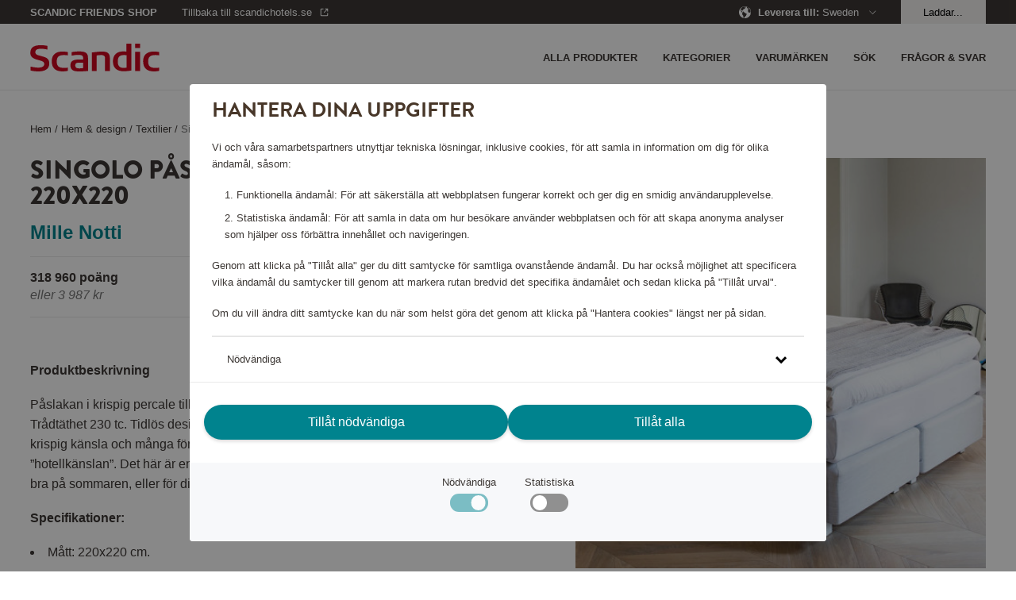

--- FILE ---
content_type: text/html; charset=utf-8
request_url: https://shop.scandichotels.com/se/singolo-paslakan-eko-sand-220x220
body_size: 17798
content:
<!doctype html>
<html lang="sv">
  <head>
    <meta charset="utf-8" />
    <meta name="viewport" content="width=device-width, initial-scale=1, viewport-fit=cover" />
    <link rel="dns-prefetch preconnect" href="https://use.typekit.net">
    <link rel="dns-prefetch preconnect" href="https://m.stripe.com">
    <link rel="dns-prefetch preconnect" href="https://m.stripe.network">
    <link rel="dns-prefetch preconnect" href="https://js.stripe.com">
    <title data-rh="true"> Singolo Påslakan EKO Sand 220x220, Mille Notti 47090 | Scandic Friends Shop</title>

    <meta data-rh="true" name="msapplication-TileColor" content="#ffffff"/><meta data-rh="true" name="theme-color" content="#ffffff"/><meta data-rh="true" property="og:title" content="Singolo Påslakan EKO Sand 220x220, Mille Notti 47090"/><meta data-rh="true" property="og:description" content="Påslakan i krispig percale tillverkad av ekologisk finkammad bomull från Mille Notti. Trådtäthet 230 tc. Tidlös design med ett färgat band i en ram. Percale ger en härligt krispig känsla och många förknippar Mille Nottis percale med den åtråvärda ”hotellkänslan”. Det här är en kvalitet som passar utmärkt året runt men kanske extra bra på sommaren, eller för dig som lätt blir varm när du sover."/><meta data-rh="true" property="og:type" content="product"/><meta data-rh="true" property="og:url" content="https://shop.scandichotels.com/se/singolo-paslakan-eko-sand-220x220"/><meta data-rh="true" property="og:smallImage1x" content="https://shop.scandichotels.com/media/catalog/product/cache/6/image/17f82f742ffe127f42dca9de82fb58b1/4/7/47090_1.jpg"/><meta data-rh="true" property="twitter:card" content="product"/><meta data-rh="true" property="twitter:title" content="Singolo Påslakan EKO Sand 220x220, Mille Notti 47090"/><meta data-rh="true" property="twitter:description" content="Påslakan i krispig percale tillverkad av ekologisk finkammad bomull från Mille Notti. Trådtäthet 230 tc. Tidlös design med ett färgat band i en ram. Percale ger en härligt krispig känsla och många förknippar Mille Nottis percale med den åtråvärda ”hotellkänslan”. Det här är en kvalitet som passar utmärkt året runt men kanske extra bra på sommaren, eller för dig som lätt blir varm när du sover."/><meta data-rh="true" property="twitter:smallImage1x" content="https://shop.scandichotels.com/media/catalog/product/cache/6/image/17f82f742ffe127f42dca9de82fb58b1/4/7/47090_1.jpg"/><meta data-rh="true" property="product:brand" content="Mille Notti"/><meta data-rh="true" property="product:availability" content="in stock"/><meta data-rh="true" property="product:price:amount" content="[object Object]"/><meta data-rh="true" property="product:price:currency" content="SEK"/><meta data-rh="true" name="description" content="Påslakan i krispig percale tillverkad av ekologisk finkammad bomull från Mille Notti. Trådtäthet 230 tc. Tidlös design med ett färgat band i en ram. Percale ger en härligt krispig känsla och många förknippar Mille Nottis percale med den åtråvärda ”hotellkänslan”. Det här är en kvalitet som passar utmärkt året runt men kanske extra bra på sommaren, eller för dig som lätt blir varm när du sover."/>
    
    <link data-rh="true" rel="apple-touch-icon" sizes="57x57" href="/assets/apple-touch-icon-57x57.png"/><link data-rh="true" rel="apple-touch-icon" sizes="60x60" href="/assets/apple-touch-icon-60x60.png"/><link data-rh="true" rel="apple-touch-icon" sizes="72x72" href="/assets/apple-touch-icon-72x72.png"/><link data-rh="true" rel="apple-touch-icon" sizes="76x76" href="/assets/apple-touch-icon-76x76.png"/><link data-rh="true" rel="apple-touch-icon" sizes="114x114" href="/assets/apple-touch-icon-114x114.png"/><link data-rh="true" rel="apple-touch-icon" sizes="120x120" href="/assets/apple-touch-icon-120x120.png"/><link data-rh="true" rel="apple-touch-icon" sizes="144x144" href="/assets/apple-touch-icon-144x144.png"/><link data-rh="true" rel="apple-touch-icon" sizes="152x152" href="/assets/apple-touch-icon-152x152.png"/><link data-rh="true" rel="apple-touch-icon" sizes="180x180" href="/assets/apple-touch-icon-180x180.png"/><link data-rh="true" rel="apple-touch-icon-precomposed" href="/assets/apple-touch-icon-120x120-precomposed.png"/><link data-rh="true" rel="icon" type="image/png" size="32x32" href="/assets/favicon-32x32.webp"/><link data-rh="true" rel="icon" type="image/png" size="96x96" href="/assets/favicon-96x96.webp"/><link data-rh="true" rel="icon" type="image/png" size="16x16" href="/assets/favicon-16x16.webp"/><link data-rh="true" rel="mask-icon" href="/assets/safari-pinned-tab.svg" color="#cd0921"/><link data-rh="true" rel="manifest" href="/assets/manifest.json"/><link data-rh="true" rel="canonical" href="https://shop.scandichotels.com/se/singolo-paslakan-eko-sand-220x220"/>
    <script data-rh="true" async="true" nonce="0a416da550fc569dd73a0594570b5c2e" src="https://www.googletagmanager.com/gtag/js?id=UA-59171748-7"></script><script data-rh="true" async="true" nonce="0a416da550fc569dd73a0594570b5c2e" src="https://www.googletagmanager.com/gtag/js?id=UA-177450375-2"></script><script data-rh="true" async="true" nonce="0a416da550fc569dd73a0594570b5c2e" src="https://www.googletagmanager.com/gtag/js?id=UA-177450375-1"></script><script data-rh="true" nonce="0a416da550fc569dd73a0594570b5c2e">
            window.dataLayer = window.dataLayer || [];
            function gtag(){dataLayer.push(arguments);}
            gtag('consent', 'default', {
              'ad_storage': 'denied',
              'ad_user_data': 'denied',
              'ad_personalization': 'denied',
              'analytics_storage': 'denied',
              'functionality_storage': 'denied',
              'personalization_storage': 'denied',
              'security_storage': 'denied',
            });
            gtag('js', new Date());
            gtag('set', {
              anonymize_ip: true,
              currency: 'SEK',
            });

            gtag('config', 'UA-59171748-7', { send_page_view: false, custom_map: { metric5: 'total_points' } });gtag('config', 'UA-177450375-2', { send_page_view: false, custom_map: { metric5: 'total_points' } });gtag('config', 'UA-177450375-1', { send_page_view: false, custom_map: { metric5: 'total_points' } });
          </script>
    <link rel="stylesheet" href="/assets/script/main-f63240dcab6ff50dcb08a81fffe8886f.css" />
    <link rel="preload" href="https://use.typekit.net/vno4cyi.css" as="style" />
    <link nonce=0a416da550fc569dd73a0594570b5c2e rel="preload" href="/assets/script/translations/sv_SE-9ff94d8162ca117c789bf9ca627240e1.js" as="script" />
    <link nonce=0a416da550fc569dd73a0594570b5c2e rel="preload" href="/assets/script/main-e14b09c75e92d471a83405d25dceca44.js" as="script" />
    <link rel="stylesheet" href="https://use.typekit.net/vno4cyi.css" />
  </head>
  <body>
    <div id="root" class="root"><div class="styles_block__6eecb771"><div class="styles_top__6eecb771"><div><div class="styles_container__3b5034fd"><div class="styles_outerContainer__bd46e3e2"><div class="styles_statusbar__4b29a2d5 styles_statusbar__bd46e3e2"><div class=""><span>Scandic Friends Shop</span></div></div><div class="styles_container__bd46e3e2"><div class="styles_block__bd46e3e2"><div class="styles_block__6e365ad4 styles_wrapper__bd46e3e2"><div class="styles_left__bd46e3e2"><a class="styles_item__bd46e3e2 styles_padding__bd46e3e2" href="/se/"><div class="styles_block__8a34bc15"><svg alt="Scandic" title="Gå till startsidan" class="styles_logo__8a34bc15" role="img" enable-background="new 0 0 85 18.3" viewBox="0 0 85 18.3"><g fill="#cd0921"><path clip-rule="evenodd" d="m24.8 17.9c-1.2.3-2.4.4-3.6.4-4.3 0-7.1-2-7.1-6.7 0-4.5 2.9-6.4 7-6.4 1.2 0 2.4.1 3.6.3v2.2c-.9-.1-1.6-.2-2.4-.2-3.3 0-4.9 1-4.9 4.3 0 3.1 1.5 4.2 4.9 4.2.9 0 1.6-.1 2.4-.2v2.1z" fill-rule="evenodd"></path><path d="m69.1 18h3.2v-12.6h-3.2zm0-15.1h3.2v-2.9h-3.2z"></path><g clip-rule="evenodd" fill-rule="evenodd"><path d="m66.5 17.7c-.6.1-2.8.5-5 .5-4.1 0-7.1-1.9-7.1-6.5 0-4.4 2.7-6.6 6.8-6.6.6 0 1.6.1 2.1.1v-5.2h3.2zm-3.1-1.9v-8.2c-.4 0-1.1-.1-1.8-.1-2.9 0-4 1.4-4 4.3 0 2.6 1 4.2 3.9 4.2.6 0 1.2-.1 1.9-.2"></path><path d="m52.3 18h-3.1v-8.3c0-1.4-.6-2.2-2.6-2.2-1.4 0-2.9.3-2.9.3v10.2h-3.1v-12.2c.2 0 4.2-.6 6.5-.6 2.8 0 5.3.5 5.3 4.3v8.5z"></path><path d="m38 18c-2.2.2-3.9.3-5.8.3-3.2 0-5.8-.5-5.8-4.1 0-3.5 3.2-3.7 6.1-3.8h2.3c0-2.2-.1-3-3.3-3-1.6 0-3.3.3-4.3.5v-2.3c1.2-.3 3.1-.4 4.5-.5 3.6 0 6.3.4 6.3 4.2zm-3.2-1.9v-3.6c-.6 0-1.7 0-2.1 0-1.9 0-3.1.1-3.1 1.9s1.5 1.9 3 1.9c.9-.1 1.4-.1 2.2-.2"></path><path d="m85 17.9c-1.2.3-2.4.4-3.6.4-4.3 0-7.1-2-7.1-6.7 0-4.5 2.9-6.4 7-6.4 1.2 0 2.4.1 3.6.3v2.2c-.9-.1-1.6-.2-2.4-.2-3.3 0-4.9 1-4.9 4.3 0 3.1 1.5 4.2 4.9 4.2.9 0 1.6-.1 2.4-.2v2.1z"></path><path d="m12.5 13c0 3.7-2.9 5.3-7.2 5.3-2.8 0-4.8-.5-5.1-.6v-2.6c1 .2 3.1.7 4.9.7s4.1-.4 4.1-2.4c0-1.3-1-1.8-2.8-2.3-.7-.2-1.4-.4-2.1-.6-2.4-.7-4.3-1.7-4.3-4.5 0-4 3.2-5 6.9-5 2.2 0 4 .4 4.3.5v2.4c-.4-.1-2.1-.5-4-.5-1.8 0-3.9.2-3.9 2.2 0 1.5 1.2 1.9 2.9 2.3.8.3 1.6.4 2.4.7 2.1.6 3.9 1.6 3.9 4.4"></path></g></g></svg></div></a></div><div><nav class="styles_nav__bd46e3e2"><div class="styles_nav__bd46e3e2"><span class="styles_item__bd46e3e2 styles_padding__bd46e3e2"><svg role="img" height="36" viewBox="0 0 36 36" width="36"><path d="m30 23v2h-24v-2zm0-6v2h-24v-2zm0-6v2h-24v-2z" fill="currentColor" fill-rule="evenodd"></path></svg></span></div></nav></div></div></div><nav class="styles_drawer__bd46e3e2"><div class="styles_drawerMain__bd46e3e2"><div class="styles_block__6e365ad4 styles_top__bd46e3e2"><div class="styles_block__8a34bc15"><svg alt="Scandic" title="Gå till startsidan" class="styles_logo__8a34bc15" role="img" enable-background="new 0 0 85 18.3" viewBox="0 0 85 18.3"><g fill="#cd0921"><path clip-rule="evenodd" d="m24.8 17.9c-1.2.3-2.4.4-3.6.4-4.3 0-7.1-2-7.1-6.7 0-4.5 2.9-6.4 7-6.4 1.2 0 2.4.1 3.6.3v2.2c-.9-.1-1.6-.2-2.4-.2-3.3 0-4.9 1-4.9 4.3 0 3.1 1.5 4.2 4.9 4.2.9 0 1.6-.1 2.4-.2v2.1z" fill-rule="evenodd"></path><path d="m69.1 18h3.2v-12.6h-3.2zm0-15.1h3.2v-2.9h-3.2z"></path><g clip-rule="evenodd" fill-rule="evenodd"><path d="m66.5 17.7c-.6.1-2.8.5-5 .5-4.1 0-7.1-1.9-7.1-6.5 0-4.4 2.7-6.6 6.8-6.6.6 0 1.6.1 2.1.1v-5.2h3.2zm-3.1-1.9v-8.2c-.4 0-1.1-.1-1.8-.1-2.9 0-4 1.4-4 4.3 0 2.6 1 4.2 3.9 4.2.6 0 1.2-.1 1.9-.2"></path><path d="m52.3 18h-3.1v-8.3c0-1.4-.6-2.2-2.6-2.2-1.4 0-2.9.3-2.9.3v10.2h-3.1v-12.2c.2 0 4.2-.6 6.5-.6 2.8 0 5.3.5 5.3 4.3v8.5z"></path><path d="m38 18c-2.2.2-3.9.3-5.8.3-3.2 0-5.8-.5-5.8-4.1 0-3.5 3.2-3.7 6.1-3.8h2.3c0-2.2-.1-3-3.3-3-1.6 0-3.3.3-4.3.5v-2.3c1.2-.3 3.1-.4 4.5-.5 3.6 0 6.3.4 6.3 4.2zm-3.2-1.9v-3.6c-.6 0-1.7 0-2.1 0-1.9 0-3.1.1-3.1 1.9s1.5 1.9 3 1.9c.9-.1 1.4-.1 2.2-.2"></path><path d="m85 17.9c-1.2.3-2.4.4-3.6.4-4.3 0-7.1-2-7.1-6.7 0-4.5 2.9-6.4 7-6.4 1.2 0 2.4.1 3.6.3v2.2c-.9-.1-1.6-.2-2.4-.2-3.3 0-4.9 1-4.9 4.3 0 3.1 1.5 4.2 4.9 4.2.9 0 1.6-.1 2.4-.2v2.1z"></path><path d="m12.5 13c0 3.7-2.9 5.3-7.2 5.3-2.8 0-4.8-.5-5.1-.6v-2.6c1 .2 3.1.7 4.9.7s4.1-.4 4.1-2.4c0-1.3-1-1.8-2.8-2.3-.7-.2-1.4-.4-2.1-.6-2.4-.7-4.3-1.7-4.3-4.5 0-4 3.2-5 6.9-5 2.2 0 4 .4 4.3.5v2.4c-.4-.1-2.1-.5-4-.5-1.8 0-3.9.2-3.9 2.2 0 1.5 1.2 1.9 2.9 2.3.8.3 1.6.4 2.4.7 2.1.6 3.9 1.6 3.9 4.4"></path></g></g></svg></div><button aria-label="Stäng menyn" class="Button_button__a26124db Button_size__medium__a26124db"><svg class="styles_close__bd46e3e2" role="img" height="24" viewBox="0 0 24 24" width="24"><path d="m11.718 11.01 6.01-6.01.707.707-6.01 6.01 6.01 6.01-.707.708-6.01-6.01-6.01 6.01-.708-.707 6.01-6.01-6.01-6.01.707-.708 6.01 6.01z" fill="currentColor" fill-rule="evenodd"></path></svg></button></div><span class="styles_item__bd46e3e2">Kategorier</span><span class="styles_item__bd46e3e2">Varumärken</span><a class="styles_item__bd46e3e2" title="/kundservice" href="/se/kundservice"><span>Frågor &amp; svar</span></a><a class="styles_item__bd46e3e2" title="Alla produkter" href="/se/all-products"><span>Alla produkter</span></a><span class="styles_item__bd46e3e2"><span>Sök</span></span></div><div class="styles_block__6e365ad4 styles_bottom__b1aaf34c"><div class="styles_row__b1aaf34c"><div class="styles_link__b1aaf34c">Leverera till</div><div>Sweden</div></div><div class="styles_row__b1aaf34c"><a class="styles_link__b1aaf34c" href="https://scandichotels.se" target="_blank" rel="noopener noreferrer">Gå till scandichotels.se</a><div></div></div><div class="styles_row__b1aaf34c"><span class="styles_link__b1aaf34c">Logga in</span><div></div></div></div></nav><nav class="styles_search__bd46e3e2"><form class="styles_block__122e4ca8"><div class="styles_block__6e365ad4 styles_top__122e4ca8"><button type="button" class="styles_back__122e4ca8"><svg role="img" height="24" viewBox="0 0 24 24" width="24"><path d="m15.425 5.707-6.01 6.01 6.01 6.01-.707.708-6.718-6.717 6.718-6.718z" fill="currentColor"></path></svg></button><span class="styles_heading__122e4ca8">Sök</span><button type="button" class="styles_close__122e4ca8"><svg role="img" height="24" viewBox="0 0 24 24" width="24"><path d="m11.718 11.01 6.01-6.01.707.707-6.01 6.01 6.01 6.01-.707.708-6.01-6.01-6.01 6.01-.708-.707 6.01-6.01-6.01-6.01.707-.708 6.01 6.01z" fill="currentColor" fill-rule="evenodd"></path></svg></button></div><div class="styles_block__6e365ad4 styles_container__122e4ca8"><button type="submit" class="styles_submit__122e4ca8"><svg class="styles_icon__122e4ca8" role="img" width="20px" height="20px" viewBox="0 0 20 20" version="1.1"><g id="Page-1" stroke="none" stroke-width="1" fill="none" fill-rule="evenodd"><g id="ikoner" transform="translate(-1156.000000, -266.000000)" fill="#3D3835" fill-rule="nonzero"><path d="M1164.5,266 C1169.19442,266 1173,269.80558 1173,274.5 C1173,276.486983 1172.31822,278.314728 1171.17583,279.76206 L1175.6066,284.192388 L1174.19239,285.606602 L1169.76206,281.175829 C1168.31473,282.318218 1166.48698,283 1164.5,283 C1159.80558,283 1156,279.19442 1156,274.5 C1156,269.80558 1159.80558,266 1164.5,266 Z M1164.5,268 C1160.91015,268 1158,270.910149 1158,274.5 C1158,278.089851 1160.91015,281 1164.5,281 C1168.08985,281 1171,278.089851 1171,274.5 C1171,270.910149 1168.08985,268 1164.5,268 Z" id="Combined-Shape"></path></g></g></svg></button><input type="text" class="styles_input__122e4ca8" placeholder="Vad letar du efter?"/></div><section class="styles_suggestions__122e4ca8"></section></form></nav><nav class="styles_language__bd46e3e2"><div class="styles_block__03400302"><div class="styles_topWrapper__67efede9"><div class="styles_block__6e365ad4 styles_top__67efede9"><button aria-label="Tillbaka" class="Button_button__a26124db Button_size__medium__a26124db styles_back__67efede9"><svg role="img" height="24" viewBox="0 0 24 24" width="24"><path d="m15.425 5.707-6.01 6.01 6.01 6.01-.707.708-6.718-6.717 6.718-6.718z" fill="currentColor"></path></svg></button><h2 class="styles_header__67efede9">Deliver to</h2><button aria-label="Stäng menyn" class="Button_button__a26124db Button_size__medium__a26124db styles_close__67efede9 styles_actionButton__67efede9"><svg role="img" height="24" viewBox="0 0 24 24" width="24"><path d="m11.718 11.01 6.01-6.01.707.707-6.01 6.01 6.01 6.01-.707.708-6.01-6.01-6.01 6.01-.708-.707 6.01-6.01-6.01-6.01.707-.708 6.01 6.01z" fill="currentColor" fill-rule="evenodd"></path></svg></button></div></div><a href="/dk" class="styles_item__03400302"><svg class="styles_flag__03400302" role="img" height="24" viewBox="0 0 24 24" width="24"><g fill="none" fill-rule="evenodd" transform="translate(4 4)"><circle cx="8" cy="8" fill="#e23f19" r="8"></circle><path d="m7.99999954 0-.00099954 6.5 7.8606559.00027238c.0921338.48579116.1403441.98712933.1403441 1.49972762 0 .51254568-.0482004 1.01383355-.1403157 1.49957804l-7.8606843-.00057804.00099954 6.501-.24917933-.0038068c-.97098009-.0297073-1.89841688-.2324368-2.75252021-.5783984l-.0003-5.9187948-4.85768425.00057804c-.09211532-.48574449-.14031575-.98703236-.14031575-1.49957804 0-.51259829.04821033-1.01393646.14034411-1.49972762l4.85765589-.00027238.0003-5.91779477c.82390438-.33372928 1.71604814-.53417607 2.6496906-.57459969z" fill="#fff"></path></g></svg><span>Denmark</span></a><a href="/no" class="styles_item__03400302"><svg class="styles_flag__03400302" role="img" height="24" viewBox="0 0 24 24" width="24"><g fill="none" fill-rule="evenodd" transform="translate(4 4)"><circle cx="8" cy="8" fill="#e23f19" r="8"></circle><path d="m8 0c.51254568 0 1.01383355.04820043 1.49957804.14031575l-.00057804 4.85768425 5.9187948.00030046c.3754454.92689243.5822052 1.94015032.5822052 3.00169954 0 1.06088919-.2065028 2.0735471-.5815051 2.9999705l-5.9194949-.0009705.00057804 4.8606843c-.48574449.0921153-.98703236.1403157-1.49957804.1403157-1.66859099 0-3.21786871-.5108408-4.49997028-1.3846595l-.00002972-3.6163405-2.91849489.0009705c-.37500236-.9264234-.58150511-1.93908131-.58150511-2.9999705 0-.94359931.16336576-1.8490425.4633566-2.6895889l.11884863-.31211064 2.91779477-.00030046.00002972-3.61334046c1.28210157-.87381873 2.83137929-1.38465954 4.49997028-1.38465954z" fill="#fff"></path><path d="m7.50052313.01533875-.00052313 6.734 8.4029193.0006791c.0639047.4072806.0970807.82475704.0970807 1.24998215 0 .42553874-.0332249.84331737-.0972222 1.25088331l-8.4027778-.00054456.00052313 6.73432255c-.69456545-.0427865-1.36515488-.1741977-2.00059961-.383065l-.00092352-6.35125755-5.40177783.00054456c-.06399725-.40756594-.09722217-.82534457-.09722217-1.25088331 0-.31891883.01866148-.63347904.05495204-.94264822l.04212868-.30733393 5.40191928-.0006791.00092352-6.35093507c.63544473-.20886732 1.30603416-.34027852 2.00059961-.38306493z" fill="#006a8e"></path></g></svg><span>Norway</span></a><a href="/en" class="styles_item__03400302"><svg class="styles_flag__03400302" role="img" height="24" viewBox="0 0 24 24" width="24"><path d="m13.2258152 19.9066733-.0209075.0032133c-.0944867.014153-.181465.0257485-.2688733.0359349l.2688733-.0359349c-.1108694.0167546-.2225688.0312364-.3350262.0433918-.0679462.0073232-.1363551.0138385-.2050096.0194869-.0436945.003606-.0870628.0068173-.1305313.009682-.0416327.0027376-.0836511.0051813-.1257553.0072994-.0428321.0021571-.0855547.0039661-.1283652.0054391-.0929446.003199-.1863937.0048142-.2802201.0048142h-.002l-.2471793-.0038068c-.0428825-.001312-.0856799-.0029615-.1283899-.0049459l.3775692.0087527c-.1445352 0-.2881751-.0038329-.4308237-.0114027-.1226374-.0065042-.244785-.0157944-.3661356-.0277962-.0146909-.0014516-.0300891-.0030181-.0454743-.0046282-.0958227-.0100358-.1905193-.0216751-.2846891-.0349541-.0256364-.0036151-.0511896-.0073451-.0767034-.0111956-1.85595341-.2798805-3.50364137-1.1981316-4.71157757-2.5240351-.01794043-.0197232-.03586757-.0395917-.05369559-.0595514-.05574434-.062411-.11037298-.1255411-.16401897-.1895229-.00576348-.0068734-.01171043-.0139905-.01764523-.0211182l-.05002118-.0606758c-1.12469384-1.3779309-1.79921536-3.1377539-1.79921536-5.0551198 0-2.18016502.87209648-4.15664099 2.28646897-5.59960745.01721136-.01746281.03447529-.03493546.05182015-.05232593.04948802-.04963507.09976449-.09869855.15067767-.14709855.01665739-.01583442.03324776-.0314715.04990471-.04703823 1.15281554-1.07736202 2.62455898-1.81773297 4.2582069-2.06408949-.0003535.00024879-.0006905.00006531-.0010274-.00011814.1267749-.01906081.2546214-.03517559.3834359-.04825673.0494072-.0049388.0994601-.00956861.1496444-.0137352.044354-.00372702.0886339-.00702645.1330177-.00996576.0454544-.00298643.0908106-.00561309.1362666-.00786035.0389045-.00193468.078312-.00359459.1177941-.00496923.0931753-.00323862.1862947-.0048882.2797891-.00493396.0019872-.00000079.0029942-.00000098.0040012-.00000098.1272394 0 .253785.0029705.3795712.00884592l-.3795712-.00884592c.1453698 0 .2898339.00387734.4332947.01153425.122153.0065239.2433009.01576043.3636646.02766463.0137011.00135502.0274168.00274718.0411221.00417394.119072.01239531.2373934.0274063.3548798.04497192.0040118.00059983.0079823.00119656.011952.0017962l.020902.00318576c1.8465823.28394643 3.4849793 1.19931709 4.6877832 2.51870429.0185115.02033232.0370571.04088019.0554963.06152478.0557489.06241857.1103775.1255486.1640235.18953042.0057635.00687338.0117105.01399054.0176453.02111818l.0500211.06067588c1.1246939 1.37793084 1.7992154 3.13775385 1.7992154 5.05511975 0 2.1786401-.8708769 4.1538759-2.2835019 5.5965788-.018223.0185713-.0364528.0370182-.0547716.0553751-.0495036.0496146-.0997801.098678-.1506933.147078-.0166574.0158345-.0332478.0314715-.0499047.0470383-1.1474279 1.072327-2.6108097 1.8108054-4.2353133 2.0606031zm2.1314304-3.2595812-.0099607.0182873c-.3995388.756107-.8931659 1.4548169-1.4652932 2.0805419 1.0205712-.2857271 1.9486356-.796284 2.7252033-1.4757119-.3973907-.2403713-.8152675-.4482219-1.2499494-.6231173zm-6.71394882.0004198-.14650294.0597527c-.38258447.1618196-.75165078.3493416-1.10503428.5604015.77664106.6814215 1.70505808 1.1923261 2.72775774 1.4768634-.57871321-.6300718-1.07526175-1.3344884-1.47622052-2.0970176zm.96181466-.3253814c.49323706.8997152 1.13577436 1.7058583 1.89426406 2.3851374l.000905-2.6936291c-.6526692.0357184-1.2868196.1409764-1.89516906.3084917zm2.89578036-.3084202.0008206 2.6922642c.7583511-.6783147 1.4007125-1.4839522 1.893992-2.3829892-.6087652-.1681127-1.2426102-.27347-1.8948126-.309275zm-4.98856012-3.5127321-2.49472195-.0005858c.10851562 1.5363743.71283778 2.9358421 1.6539306 4.0393676.48915801-.3121186 1.00818638-.5800917 1.55105632-.8017236-.40694941-1.0078873-.65402778-2.0973732-.71026497-3.2370582zm11.47005862-.0005858-2.4947282.0007307c-.0562631 1.1400142-.3034326 2.229817-.7102058 3.238106.542932.2214093 1.061991.4892055 1.5522715.7984603.9399221-1.1016806 1.5441556-2.5010466 1.6526625-4.037297zm-7.4823903-.0003924-2.98627961.0012074c.05619981 1.0238466.28352683 2.0021041.65386526 2.9066566.74528394-.2205526 1.52641265-.3558721 2.33258735-.3955841zm3.9862782.0012041-2.9862782-.0012041.0008179 2.5123228c.8057916.0397439 1.5864992.174865 2.3310692.3943096.3707922-.9034927.5981824-1.8816023.6543911-2.9054283zm-.6538638-3.9090681-.0666563.02047238c-.7249984.20821753-1.4837566.33663301-2.2661568.37512874l-.0006013 2.51226288 2.9873345-.000206c-.0561065-1.0242101-.283461-2.00281054-.6539201-2.907658zm-8.16173654-1.12895482c-.94401409 1.10912452-1.5451373 2.50521787-1.65313909 4.03743212l2.49474259-.0005901c.05613536-1.140051.30318847-2.22990073.70985668-3.23824665-.5426048-.22152366-1.06139546-.48935908-1.55146018-.79859537zm2.49737947 1.13017004c-.37086522.90380136-.59827622 1.88225618-.65439059 2.90644608l2.98533326.0002027.0001718-2.51232332c-.805808-.03974551-1.58653092-.1748721-2.33111447-.39432546zm8.16101837-1.13238876-.1441951.0913859c-.4470936.27183034-.9170625.50933223-1.4064082.70917869.4060052 1.00792419.6530877 2.09798645.7092412 3.23835345l2.4947476.0007328c-.1082992-1.53643394-.7124397-2.93599619-1.6533855-4.03965084zm-7.72478015.21605225c.60868855.16811116 1.24263285.27348522 1.89497555.30928442l-.0003085-2.69369005c-.7585411.67912281-1.4012013 1.48502923-1.89466705 2.38440563zm2.89683995-2.38430751-.0002527 2.69359023c.6521673-.03577464 1.2858388-.1409824 1.8937482-.30835703-.4925587-.90009809-1.1350271-1.70610621-1.8934955-2.3852332zm-2.3828348-.03883422-.0245075.00880786c-1.01198292.28575391-1.9308889.79337214-2.70086718 1.46700389.39746119.24068884.81537328.44850784 1.2500843.62337622.40135578-.76329094.89844146-1.46834117 1.47529038-2.09918797zm3.7621303.00158315.1224689.13335695c.5252796.59561517.9805602 1.25404815 1.353281 1.96268184.4351461-.17463668.8534221-.38232596 1.2517438-.61995488-.7773612-.68120187-1.7053369-1.19170618-2.7274937-1.47608391z" fill="#00838e"></path></svg><span>Other</span></a><a href="/fi" class="styles_item__03400302"><svg class="styles_flag__03400302" role="img" height="24" viewBox="0 0 24 24" width="24"><g fill="none" fill-rule="evenodd" transform="translate(4 4)"><path d="m8 16c4.418278 0 8-3.581722 8-8s-3.581722-8-8-8-8 3.581722-8 8 3.581722 8 8 8zm0-1c-3.86599325 0-7-3.1340068-7-7 0-3.86599325 3.13400675-7 7-7 3.8659932 0 7 3.13400675 7 7 0 3.8659932-3.1340068 7-7 7z" fill="#e9e9e9" fill-rule="nonzero"></path><path d="m7.99999954 0-.00099954 6.5 7.8606559.00027238c.0921338.48579116.1403441.98712933.1403441 1.49972762 0 .51254568-.0482004 1.01383355-.1403157 1.49957804l-7.8606843-.00057804.00099954 6.501-.24917933-.0038068c-.97098009-.0297073-1.89841688-.2324368-2.75252021-.5783984l-.0003-5.9187948-4.85768425.00057804c-.09211532-.48574449-.14031575-.98703236-.14031575-1.49957804 0-.51259829.04821033-1.01393646.14034411-1.49972762l4.85765589-.00027238.0003-5.91779477c.82390438-.33372928 1.71604814-.53417607 2.6496906-.57459969z" fill="#006a8e"></path></g></svg><span>Suomi</span></a><a href="/se" class="styles_item__03400302"><svg class="styles_flag__03400302" role="img" height="24" viewBox="0 0 24 24" width="24"><g fill="none" fill-rule="evenodd" transform="translate(4 4)"><circle cx="8" cy="8" fill="#006a8e" r="8"></circle><path d="m7.99999954 0-.00099954 6.5 7.8606559.00027238c.0921338.48579116.1403441.98712933.1403441 1.49972762 0 .51254568-.0482004 1.01383355-.1403157 1.49957804l-7.8606843-.00057804.00099954 6.501-.24917933-.0038068c-.97098009-.0297073-1.89841688-.2324368-2.75252021-.5783984l-.0003-5.9187948-4.85768425.00057804c-.09211532-.48574449-.14031575-.98703236-.14031575-1.49957804 0-.51259829.04821033-1.01393646.14034411-1.49972762l4.85765589-.00027238.0003-5.91779477c.82390438-.33372928 1.71604814-.53417607 2.6496906-.57459969z" fill="#f4d009"></path></g></svg><span>Sweden</span><svg class="styles_tick__03400302" role="img" height="36" viewBox="0 0 36 36" width="36"><path d="m9.40434351 17.7954049-1.40434351 1.4284565 6.6597076 6.7761386 13.3402924-13.5714338-1.4042356-1.4285662-11.9359489 12.1427578z" fill="currentColor"></path></svg></a></div></nav></div><div class="styles_block__6e365ad4"><div class="styles_block__f739b4c7"><div class="styles_block__6e365ad4 styles_wrapper__f739b4c7"><div></div></div></div></div></div><div class="styles_container__22fb5ef7"><div class="styles_statusbar__4b29a2d5 styles_statusbar__22fb5ef7"><div class="styles_block__6e365ad4"><div class="styles_statusbarWrapper__22fb5ef7"><div><div class="styles_statusbarItem__22fb5ef7 styles_scandicfriends__22fb5ef7"><span class="styles_pointsShop__22fb5ef7">Scandic Friends Shop</span></div><div class="styles_statusbarItem__22fb5ef7 styles_backToContainer__22fb5ef7"><a href="https://www.scandichotels.se" target="_blank" rel="noopener noreferrer" class="styles_statusbarItem__22fb5ef7 styles_backTo__22fb5ef7"><span>Tillbaka till scandichotels.se</span><svg role="img" viewBox="0 0 16 16"><g fill="none" fill-rule="evenodd"><g transform="translate(3 3)" fill="currentcolor" fill-rule="nonzero"><path d="M8.24 1H6V0h4v4H9V1.66l-4 4-.7-.71L8.23 1zM4 0v1H1v8h8V6h1v3a1 1 0 01-1 1H1a1 1 0 01-1-1V1a1 1 0 011-1h3z"></path></g></g></svg></a></div></div><div><div class="styles_statusbarItem__22fb5ef7"><span><svg role="img" height="16" viewBox="0 0 16 16" width="16"><g fill="none" fill-rule="evenodd"><path d="m-10-10h36v36h-36z"></path><path d="m16 7.8v-.05-.15-.1-.15-.1-.15-.1-.15-.1-.15-.05c0-.05 0-.1-.05-.15v-.05c0-.05-.05-.15-.05-.2v-.05c0-.05-.05-.1-.05-.2v-.05c0-.05-.05-.1-.05-.15v-.05c0-.05-.05-.1-.05-.15v-.05c0-.05-.05-.1-.05-.15v-.05c0-.05-.05-.1-.05-.15v-.05c0-.05-.05-.1-.05-.15v-.05c-.05-.15-.1-.25-.2-.4-.05-.05-.05-.1-.1-.15v-.05c-.05-.05-.05-.1-.1-.15v-.05c-.05-.05-.05-.1-.1-.15v-.05c-.05-.05-.05-.1-.1-.15v-.05c-.05-.05-.05-.1-.1-.15-.1-.2-.25-.35-.4-.5l-.15-.15c-.05-.05-.1-.1-.1-.15l-.15-.15-.15-.15c-.45-.25-.65-.4-.9-.6a8.369 8.369 0 0 0 -3.7-1.7h-.05c-.1 0-.15 0-.25-.05-.1 0-.15 0-.25-.05h-.2-.25-.3c-4.45 0-8.05 3.6-8.05 8s3.6 8 8 8 8-3.6 8-8zm-.4 1.25c-.15.3-.25.8-.4.7-.15-.15 0-.35.15-2s-.5 0-.5.15 0 .35-.15.35-.35 0-.65.15c-.35.15-.65.15-1.15-.35s-.8-1-.8-2.15.35-1.15.35-1.5-.35-.5-.5-.65-.15-.5-.15-.65 0-.5-.15-.5-1-.5-1-.8c0-.35.5-.35.5-.35s-.35-.15-.65-.5c-.1-.1-.15-.2-.2-.35 1.2.35 2.3 1 3.25 1.95.1.1.25.25.35.4-.1 0-.15-.05-.45-.15-.4-.15-.25 0-.75.15s-.15.8 0 .8.5-.15.65-.35c.15-.15.5-.15.9-.05 1 1.3 1.55 2.9 1.55 4.6-.15.4-.15.75-.2 1.1zm-8.2 5.95c.35.35.15.35-.65.35s-1-.8-1-2c0-1.15-.15-1-.5-1.3-.35-.35-1-1.3-1-2.15 0-.8.65-.8.65-1.15s-.35-.35-.65-.35c-.35 0-.5-.35-.5-.65 0-.35-.5-.8-1-1.15-.8-1.3-.5-2.8.15-3.8s2-1.8 2-1.8c.95-.4 2-.65 3.05-.65.4 0 .75.05 1.15.1.05.1.15.25.25.4.35.35.5.65.15.65s-.35-.35-.5-.35-.15.5-.65.5-.35-1-.35-1l-.35.15s-.15.5.15 1.15c.35.65.5 1.15.5 1.3s-.65 0-.65 0 0 .15-1 .35c-1 .15-1.15 1.15-1.3 1.3s-.5.8-.65.8c-.5 0-.35-.65-.8-.65-.5 0-.65.35-.65.8 0 .5.35.65.5.8s.8 0 .8.35-.35.35-.35.65c0 .35.15.5.5.5s.65-.65 1.3-.65 1.3.65 1.65 1 2.95 1.65 2.95 2-.35.5-.65.8c-.35.35-.15.65-.5 1.15-.2.6-2.35 2.25-2.05 2.55zm-1.45-8.05c-.65 0-.8-.65-.8-.65s0-.15.35-.15.35.35.65.5c.3.1.45.3-.2.3z" fill="currentColor" fill-rule="nonzero"></path></g></svg><strong>Leverera till<!-- -->:</strong> <span>Sweden</span><svg class="styles_languageChevron__22fb5ef7" role="img" height="24" viewBox="0 0 24 24" width="24"><path d="m15.425 5.707-6.01 6.01 6.01 6.01-.707.708-6.718-6.717 6.718-6.718z" fill="currentColor"></path></svg></span></div><div class="styles_statusbarUser__22fb5ef7"><button class="Button_button__a26124db Button_size__medium__a26124db styles_statusbarItem__22fb5ef7">Logga in</button></div></div></div></div></div><div class="styles_block__22fb5ef7"><div class="styles_block__6e365ad4 styles_wrapper__22fb5ef7"><a class="styles_item__22fb5ef7 styles_item__logo__22fb5ef7" href="/se/"><div class="styles_block__8a34bc15"><svg alt="Scandic" title="Gå till startsidan" class="styles_logo__8a34bc15" role="img" enable-background="new 0 0 85 18.3" viewBox="0 0 85 18.3"><g fill="#cd0921"><path clip-rule="evenodd" d="m24.8 17.9c-1.2.3-2.4.4-3.6.4-4.3 0-7.1-2-7.1-6.7 0-4.5 2.9-6.4 7-6.4 1.2 0 2.4.1 3.6.3v2.2c-.9-.1-1.6-.2-2.4-.2-3.3 0-4.9 1-4.9 4.3 0 3.1 1.5 4.2 4.9 4.2.9 0 1.6-.1 2.4-.2v2.1z" fill-rule="evenodd"></path><path d="m69.1 18h3.2v-12.6h-3.2zm0-15.1h3.2v-2.9h-3.2z"></path><g clip-rule="evenodd" fill-rule="evenodd"><path d="m66.5 17.7c-.6.1-2.8.5-5 .5-4.1 0-7.1-1.9-7.1-6.5 0-4.4 2.7-6.6 6.8-6.6.6 0 1.6.1 2.1.1v-5.2h3.2zm-3.1-1.9v-8.2c-.4 0-1.1-.1-1.8-.1-2.9 0-4 1.4-4 4.3 0 2.6 1 4.2 3.9 4.2.6 0 1.2-.1 1.9-.2"></path><path d="m52.3 18h-3.1v-8.3c0-1.4-.6-2.2-2.6-2.2-1.4 0-2.9.3-2.9.3v10.2h-3.1v-12.2c.2 0 4.2-.6 6.5-.6 2.8 0 5.3.5 5.3 4.3v8.5z"></path><path d="m38 18c-2.2.2-3.9.3-5.8.3-3.2 0-5.8-.5-5.8-4.1 0-3.5 3.2-3.7 6.1-3.8h2.3c0-2.2-.1-3-3.3-3-1.6 0-3.3.3-4.3.5v-2.3c1.2-.3 3.1-.4 4.5-.5 3.6 0 6.3.4 6.3 4.2zm-3.2-1.9v-3.6c-.6 0-1.7 0-2.1 0-1.9 0-3.1.1-3.1 1.9s1.5 1.9 3 1.9c.9-.1 1.4-.1 2.2-.2"></path><path d="m85 17.9c-1.2.3-2.4.4-3.6.4-4.3 0-7.1-2-7.1-6.7 0-4.5 2.9-6.4 7-6.4 1.2 0 2.4.1 3.6.3v2.2c-.9-.1-1.6-.2-2.4-.2-3.3 0-4.9 1-4.9 4.3 0 3.1 1.5 4.2 4.9 4.2.9 0 1.6-.1 2.4-.2v2.1z"></path><path d="m12.5 13c0 3.7-2.9 5.3-7.2 5.3-2.8 0-4.8-.5-5.1-.6v-2.6c1 .2 3.1.7 4.9.7s4.1-.4 4.1-2.4c0-1.3-1-1.8-2.8-2.3-.7-.2-1.4-.4-2.1-.6-2.4-.7-4.3-1.7-4.3-4.5 0-4 3.2-5 6.9-5 2.2 0 4 .4 4.3.5v2.4c-.4-.1-2.1-.5-4-.5-1.8 0-3.9.2-3.9 2.2 0 1.5 1.2 1.9 2.9 2.3.8.3 1.6.4 2.4.7 2.1.6 3.9 1.6 3.9 4.4"></path></g></g></svg></div></a><nav class="styles_nav__22fb5ef7"><a class="styles_item__22fb5ef7" href="/se/all-products">Alla produkter</a><span class="styles_item__22fb5ef7">Kategorier</span><span class="styles_item__22fb5ef7">Varumärken</span><span class="styles_item__22fb5ef7">Sök</span><a class="styles_item__22fb5ef7" href="/se/kundservice">Frågor &amp; svar</a></nav></div></div><div class="styles_block__6e365ad4"><div class="styles_block__f739b4c7"><div class="styles_block__6e365ad4 styles_wrapper__f739b4c7"><div></div></div></div></div></div></div></div><div class="styles_height__6eecb771"></div><div></div><div><div class="styles_block__6e365ad4"><div class="Breadcrumbs_block__d12a1308 styles_block__d78ce276 styles_breadcrumbs__71e27282"><a class="Breadcrumbs_link__d12a1308" href="/se/">Hem</a><span class="styles_delimeter__d78ce276"> / </span><a class="Breadcrumbs_link__d12a1308" href="/se/home-decor">Hem &amp; design</a><span class="styles_delimeter__d78ce276"> / </span><a class="Breadcrumbs_link__d12a1308" href="/se/home-decor/textiles">Textilier</a><span class="styles_delimeter__d78ce276"> / </span><span class="Breadcrumbs_current__d12a1308">Singolo Påslakan EKO Sand 220x220</span></div><header class="styles_header__outer__71e27282"><div class="styles_top__71e27282"><h1 class="styles_name__71e27282">Singolo Påslakan EKO Sand 220x220</h1></div><a class="styles_brand__71e27282" href="/se/brand/Mille Notti">Mille Notti</a></header><div class="styles_split__71e27282"><div class="styles_left__71e27282"><header class="styles_header__inner__71e27282"><div class="styles_top__71e27282"><h1 class="styles_name__71e27282">Singolo Påslakan EKO Sand 220x220</h1></div><a class="styles_brand__71e27282" href="/se/brand/Mille Notti">Mille Notti</a></header><section class="styles_addToCart__71e27282"><form><div style="overflow:hidden" data-foldable="true" class="Foldable_block__3302a140"><div class=""><div class="styles_action__71e27282"><div class="styles_price__71e27282"><div><span>318 960 poäng</span></div><div><span>eller<!-- --> </span><span>3 987 kr</span></div></div><button type="button" class="Button_button__a26124db Button_hasVariant__a26124db Button_primary__a26124db Button_size__medium__a26124db styles_login__71e27282">Logga in för att kunna handla</button></div></div></div></form></section><div class="styles_badges__830b4a6e"></div><section class="styles_description__71e27282"><h5 class="styles_descriptionHeading__71e27282">Produktbeskrivning</h5><div class="styles_descriptionContent__71e27282"><p>P&aring;slakan i krispig percale tillverkad av ekologisk finkammad bomull fr&aring;n Mille Notti. Tr&aring;dt&auml;thet 230 tc. Tidl&ouml;s design med ett f&auml;rgat band i en ram. Percale ger en h&auml;rligt krispig k&auml;nsla och m&aring;nga f&ouml;rknippar Mille Nottis percale med den &aring;tr&aring;v&auml;rda &rdquo;hotellk&auml;nslan&rdquo;. Det h&auml;r &auml;r en kvalitet som passar utm&auml;rkt &aring;ret runt men kanske extra bra p&aring; sommaren, eller f&ouml;r dig som l&auml;tt blir varm n&auml;r du sover.</p>
<p><strong>Specifikationer:</strong></p>
<ul>
<li>M&aring;tt: 220x220 cm.</li>
<li>Tr&aring;dt&auml;thet 230 tc.</li>
<li>F&ouml;rslutning med blixtl&aring;s.</li>
<li>Certifierad av GOTS.</li>
<li>Tillverkad i Portugal.</li>
<li>Standard 100 by OEKO-TEX.</li>
</ul></div><div class="styles_manufacturer__71e27282"><a class="styles_logo__71e27282" href="/se/brand/Mille Notti"><img src="https://shop.scandichotels.com/media/improvedattributevalues/icons/cache/6/256_256/w/e/weblogomille_notti.png" alt="Logo Mille Notti"/></a><p>Kunglig hovleverantör. Sedan 1991 har det svenska familjeföretaget Mille Notti tillverkat sängkläder, sängar, frotté, dunkuddar och täcken. Produktionen sker i Europa och fokus ligger på hög kvalitet, tidlös design och hållbar utveckling.</p><a href="/se/brand/Mille Notti">Gå till varumärket</a></div></section></div><div class="styles_right__71e27282"><div></div><div class="ProductViewMedia_block__33c14a1f ProductViewMedia_block__bottom__33c14a1f"><div alt="Singolo Påslakan EKO Sand 220x220" class="ProductViewMedia_image__33c14a1f" style="cursor:zoom-in"><div style="width:100%;padding-top:100%"></div><picture style="z-index:1;position:absolute;top:0;right:0;bottom:0;left:0;background-image:;background-size:contain;background-repeat:no-repeat"><source srcSet="https://shop.scandichotels.com/media/catalog/product/cache/6/image/17f82f742ffe127f42dca9de82fb58b1/4/7/47090_1.jpg, https://shop.scandichotels.com/media/catalog/product/cache/6/image/17f82f742ffe127f42dca9de82fb58b1/4/7/47090_1.jpg 2x" media="(max-width: 801px)"/><source srcSet="https://shop.scandichotels.com/media/catalog/product/cache/6/image/463x/17f82f742ffe127f42dca9de82fb58b1/4/7/47090_1.jpg, https://shop.scandichotels.com/media/catalog/product/cache/6/image/17f82f742ffe127f42dca9de82fb58b1/4/7/47090_1.jpg 2x" media="(min-width: 802px)"/><img src="https://shop.scandichotels.com/media/catalog/product/cache/6/image/17f82f742ffe127f42dca9de82fb58b1/4/7/47090_1.jpg" style="width:100%;z-index:2"/></picture></div><div class="ProductViewMedia_gallery__33c14a1f ProductViewMedia_gallery__perRow_2__33c14a1f"><button aria-label="Byt bild" style="animation-delay:0ms" class="Button_button__a26124db Button_size__medium__a26124db ProductViewMedia_galleryItem__33c14a1f"><span><picture><source srcSet="https://shop.scandichotels.com/media/catalog/product/cache/6/gallery/254x/17f82f742ffe127f42dca9de82fb58b1/4/7/47090_1.jpg 1x, https://shop.scandichotels.com/media/catalog/product/cache/6/gallery/508x/17f82f742ffe127f42dca9de82fb58b1/4/7/47090_1.jpg 2x"/><img alt="Singolo Påslakan EKO Sand 220x220" src="https://shop.scandichotels.com/media/catalog/product/cache/6/gallery/254x/17f82f742ffe127f42dca9de82fb58b1/4/7/47090_1.jpg"/></picture></span></button><button aria-label="Byt bild" style="animation-delay:50ms" class="Button_button__a26124db Button_size__medium__a26124db ProductViewMedia_galleryItem__33c14a1f"><span><picture><source srcSet="https://shop.scandichotels.com/media/catalog/product/cache/6/gallery/254x/17f82f742ffe127f42dca9de82fb58b1/4/7/47090_2.jpg 1x, https://shop.scandichotels.com/media/catalog/product/cache/6/gallery/508x/17f82f742ffe127f42dca9de82fb58b1/4/7/47090_2.jpg 2x"/><img alt="Singolo Påslakan EKO Sand 220x220" src="https://shop.scandichotels.com/media/catalog/product/cache/6/gallery/254x/17f82f742ffe127f42dca9de82fb58b1/4/7/47090_2.jpg"/></picture></span></button></div></div></div></div><div class="styles_lists__71e27282"><div class="styles_relatedList__71e27282"><div><h2>Andra gillade också</h2><div class="styles_block__0d60b43f styles_block__perRow2__0d60b43f"><div class="styles_item__0d60b43f" data-idx="0"><a class="styles_block__55df4fe7 styles_itemInner__0d60b43f" category="Hem &amp; design" href="/se/singolo-paslakan-eko-gra-150x210"><span></span><div><picture class="styles_imageWrapper__55df4fe7"><source srcSet="https://shop.scandichotels.com/media/catalog/product/cache/6/image/496x/17f82f742ffe127f42dca9de82fb58b1/4/7/47092_3.jpg 1x, https://shop.scandichotels.com/media/catalog/product/cache/6/image/17f82f742ffe127f42dca9de82fb58b1/4/7/47092_3.jpg 2x" media="(max-width: 801px)"/><source srcSet="https://shop.scandichotels.com/media/catalog/product/cache/6/image/366x/17f82f742ffe127f42dca9de82fb58b1/4/7/47092_3.jpg 1x, https://shop.scandichotels.com/media/catalog/product/cache/6/image/732x/17f82f742ffe127f42dca9de82fb58b1/4/7/47092_3.jpg 2x" media="(min-width: 802px and max-width: 1056px)"/><source srcSet="https://shop.scandichotels.com/media/catalog/product/cache/6/image/318x/17f82f742ffe127f42dca9de82fb58b1/4/7/47092_3.jpg 1x, https://shop.scandichotels.com/media/catalog/product/cache/6/image/636x/17f82f742ffe127f42dca9de82fb58b1/4/7/47092_3.jpg 2x" media="(min-width: 1057px and max-width: 1259px)"/><source srcSet="https://shop.scandichotels.com/media/catalog/product/cache/6/image/263x/17f82f742ffe127f42dca9de82fb58b1/4/7/47092_3.jpg 1x, https://shop.scandichotels.com/media/catalog/product/cache/6/image/526x/17f82f742ffe127f42dca9de82fb58b1/4/7/47092_3.jpg 2x" media="(min-width: 1260px)"/><img alt="Singolo Påslakan EKO Grå 150x210" src="https://shop.scandichotels.com/media/catalog/product/cache/6/image/17f82f742ffe127f42dca9de82fb58b1/4/7/47092_3.jpg" class="styles_image__55df4fe7"/><img alt="" src="[data-uri]" class="styles_imagePixel__55df4fe7"/></picture><div class="styles_badges__55df4fe7"></div></div><div class="styles_body__55df4fe7"><div class="styles_top__55df4fe7"><span class="styles_name__55df4fe7">Singolo Påslakan EKO Grå 150x210</span></div><p class="styles_brand__55df4fe7">Mille Notti</p><div class="styles_price__55df4fe7"><div><span>219 760 poäng</span></div><div><span>eller<!-- --> </span><span>2 747 kr</span></div></div></div></a></div><div class="styles_item__0d60b43f" data-idx="1"><a class="styles_block__55df4fe7 styles_itemInner__0d60b43f" category="Hem &amp; design" href="/se/singolo-orngott-eko-gra-50x60"><span></span><div><picture class="styles_imageWrapper__55df4fe7"><source srcSet="https://shop.scandichotels.com/media/catalog/product/cache/6/image/496x/17f82f742ffe127f42dca9de82fb58b1/4/7/47094_1.jpg 1x, https://shop.scandichotels.com/media/catalog/product/cache/6/image/17f82f742ffe127f42dca9de82fb58b1/4/7/47094_1.jpg 2x" media="(max-width: 801px)"/><source srcSet="https://shop.scandichotels.com/media/catalog/product/cache/6/image/366x/17f82f742ffe127f42dca9de82fb58b1/4/7/47094_1.jpg 1x, https://shop.scandichotels.com/media/catalog/product/cache/6/image/732x/17f82f742ffe127f42dca9de82fb58b1/4/7/47094_1.jpg 2x" media="(min-width: 802px and max-width: 1056px)"/><source srcSet="https://shop.scandichotels.com/media/catalog/product/cache/6/image/318x/17f82f742ffe127f42dca9de82fb58b1/4/7/47094_1.jpg 1x, https://shop.scandichotels.com/media/catalog/product/cache/6/image/636x/17f82f742ffe127f42dca9de82fb58b1/4/7/47094_1.jpg 2x" media="(min-width: 1057px and max-width: 1259px)"/><source srcSet="https://shop.scandichotels.com/media/catalog/product/cache/6/image/263x/17f82f742ffe127f42dca9de82fb58b1/4/7/47094_1.jpg 1x, https://shop.scandichotels.com/media/catalog/product/cache/6/image/526x/17f82f742ffe127f42dca9de82fb58b1/4/7/47094_1.jpg 2x" media="(min-width: 1260px)"/><img alt="Singolo Örngott EKO Grå 50x60" src="https://shop.scandichotels.com/media/catalog/product/cache/6/image/17f82f742ffe127f42dca9de82fb58b1/4/7/47094_1.jpg" class="styles_image__55df4fe7"/><img alt="" src="[data-uri]" class="styles_imagePixel__55df4fe7"/></picture><div class="styles_badges__55df4fe7"></div></div><div class="styles_body__55df4fe7"><div class="styles_top__55df4fe7"><span class="styles_name__55df4fe7">Singolo Örngott EKO Grå 50x60</span></div><p class="styles_brand__55df4fe7">Mille Notti</p><div class="styles_price__55df4fe7"><div><span>76 560 poäng</span></div><div><span>eller<!-- --> </span><span>957 kr</span></div></div></div></a></div></div></div></div><div class="styles_historyList__71e27282"></div></div></div></div></div><div class="AppFooter_footer__3a20deae"><div class="Wrapper_block__118fd0f4 AppFooter_wrapper__3a20deae"><div class="AppFooter_cols__3a20deae"><div class="AppFooter_col__3a20deae AppFooter_col__links__3a20deae"><h2 class="AppFooter_heading__3a20deae">Länkar</h2><nav class="AppFooter_nav__3a20deae"><a class="AppFooter_link__3a20deae" href="/se/">Hem</a><span class="link AppFooter_link__3a20deae">Kategorier</span><span class="link AppFooter_link__3a20deae">Varumärken</span><span class="link AppFooter_link__3a20deae">Sök i sortimentet</span></nav></div><div class="AppFooter_col__3a20deae"><h2>Behöver du hjälp?</h2><nav><a href="/se/kundservice">Kundservice</a><a href="https://www.scandichotels.se/scandic-friends" target="_blank" rel="noopener noreferrer">Om Scandic Friends</a><a href="https://www.scandichotels.se" target="_blank" rel="noopener noreferrer" class=""><span>Tillbaka till scandichotels.se</span></a></nav></div><div class="AppFooter_col__3a20deae"><div class="styles_block__8a34bc15 styles_logo__6eecb771"><svg alt="Scandic" title="Gå till startsidan" class="styles_logo__8a34bc15" role="img" enable-background="new 0 0 85 18.3" viewBox="0 0 85 18.3"><g fill="#cd0921"><path clip-rule="evenodd" d="m24.8 17.9c-1.2.3-2.4.4-3.6.4-4.3 0-7.1-2-7.1-6.7 0-4.5 2.9-6.4 7-6.4 1.2 0 2.4.1 3.6.3v2.2c-.9-.1-1.6-.2-2.4-.2-3.3 0-4.9 1-4.9 4.3 0 3.1 1.5 4.2 4.9 4.2.9 0 1.6-.1 2.4-.2v2.1z" fill-rule="evenodd"></path><path d="m69.1 18h3.2v-12.6h-3.2zm0-15.1h3.2v-2.9h-3.2z"></path><g clip-rule="evenodd" fill-rule="evenodd"><path d="m66.5 17.7c-.6.1-2.8.5-5 .5-4.1 0-7.1-1.9-7.1-6.5 0-4.4 2.7-6.6 6.8-6.6.6 0 1.6.1 2.1.1v-5.2h3.2zm-3.1-1.9v-8.2c-.4 0-1.1-.1-1.8-.1-2.9 0-4 1.4-4 4.3 0 2.6 1 4.2 3.9 4.2.6 0 1.2-.1 1.9-.2"></path><path d="m52.3 18h-3.1v-8.3c0-1.4-.6-2.2-2.6-2.2-1.4 0-2.9.3-2.9.3v10.2h-3.1v-12.2c.2 0 4.2-.6 6.5-.6 2.8 0 5.3.5 5.3 4.3v8.5z"></path><path d="m38 18c-2.2.2-3.9.3-5.8.3-3.2 0-5.8-.5-5.8-4.1 0-3.5 3.2-3.7 6.1-3.8h2.3c0-2.2-.1-3-3.3-3-1.6 0-3.3.3-4.3.5v-2.3c1.2-.3 3.1-.4 4.5-.5 3.6 0 6.3.4 6.3 4.2zm-3.2-1.9v-3.6c-.6 0-1.7 0-2.1 0-1.9 0-3.1.1-3.1 1.9s1.5 1.9 3 1.9c.9-.1 1.4-.1 2.2-.2"></path><path d="m85 17.9c-1.2.3-2.4.4-3.6.4-4.3 0-7.1-2-7.1-6.7 0-4.5 2.9-6.4 7-6.4 1.2 0 2.4.1 3.6.3v2.2c-.9-.1-1.6-.2-2.4-.2-3.3 0-4.9 1-4.9 4.3 0 3.1 1.5 4.2 4.9 4.2.9 0 1.6-.1 2.4-.2v2.1z"></path><path d="m12.5 13c0 3.7-2.9 5.3-7.2 5.3-2.8 0-4.8-.5-5.1-.6v-2.6c1 .2 3.1.7 4.9.7s4.1-.4 4.1-2.4c0-1.3-1-1.8-2.8-2.3-.7-.2-1.4-.4-2.1-.6-2.4-.7-4.3-1.7-4.3-4.5 0-4 3.2-5 6.9-5 2.2 0 4 .4 4.3.5v2.4c-.4-.1-2.1-.5-4-.5-1.8 0-3.9.2-3.9 2.2 0 1.5 1.2 1.9 2.9 2.3.8.3 1.6.4 2.4.7 2.1.6 3.9 1.6 3.9 4.4"></path></g></g></svg></div></div></div></div><div class="Wrapper_block__118fd0f4 AppFooter_wrapper__3a20deae AppFooter_bottomField__3a20deae"><div class="AppFooter_contentTerms__3a20deae"><div class="styles_footerTerms__6eecb771"><div class="styles_footerTermsContainer__6eecb771"><a href="/se/villkor">Villkor</a><a href="/se/privacy-policy">Integritetspolicy</a><button class="Button_button__a26124db Button_size__medium__a26124db">Hantera cookies</button></div><p>© Copyright Scandic / <a href="https://awardit.com" target="_blank" rel="noopener">Awardit</a></p></div></div></div></div></div></div>
    <script nonce=0a416da550fc569dd73a0594570b5c2e>
      var globalGoogleMapsLoaded = false;
      function initGoogleMaps() {
        globalGoogleMapsLoaded = true;
      }
    </script>
    <script nonce=0a416da550fc569dd73a0594570b5c2e>window.shop=JSON.parse("{\"info\":{\"name\":\"Scandic SEK\",\"locale\":\"sv_SE\",\"defaultDescription\":\"Use your Scandic Friends points to buy products from well-known brands. Pay using points only and a mix of points and cash. \",\"titlePrefix\":null,\"titleSuffix\":\"| Scandic Friends Shop\",\"defaultTitle\":\"Scandic Friends Shop\",\"baseUrl\":\"https://shop.scandichotels.com/se/\",\"baseCurrencyCode\":\"SEK\",\"defaultCountry\":{\"code\":\"SE\"},\"countries\":[{\"code\":\"SE\",\"name\":\"Sverige\"}],\"popUp\":null,\"usePoints\":true},\"brands\":[\"Aarke\",\"Alfi\",\"Altered\",\"American Tourister\",\"Apple\",\"Aqiila\",\"Arabia\",\"Arkipelag\",\"Audeeo\",\"BYON\",\"BabyBj\u00F6rn\",\"Baltic\",\"Bex Sport\",\"Black+Decker\",\"Blomsterberg\",\"Bloomingville\",\"Bodum\",\"Borgan\u00E4s of Sweden\",\"Brusletto\",\"Carl Edmond\",\"Carl Hansen & S\u00F8n\",\"Caroline Svedbom\",\"Casall\",\"Champion\",\"Classic Textiles Of Sweden\",\"Cloetta\",\"Cocktail Club\",\"Cocoon\",\"CoolSaver\",\"Crafted\",\"Design House Stockholm\",\"EGLO\",\"Easee\",\"Eva Solo\",\"Filmstaden\",\"Fiskars\",\"Fiskars Garden\",\"GANT\",\"GEFU\",\"GP Batteries\",\"Gamesson\",\"Gardena\",\"Global\",\"Hilke Collection\",\"House Doctor\",\"Housegard\",\"H\u00E4llmark\",\"Iittala\",\"Jacob Jensen\",\"Kalma\",\"Karimatto\",\"KitchenAid\",\"Klippan Yllefabrik\",\"Klong\",\"Knabstrup Keramik\",\"Kosta Boda\",\"K\u00E4rcher\",\"Laundry Sheets\",\"Le Creuset\",\"LedLenser\",\"Lexington\",\"Lily & Rose\",\"Lion Sabatier International\",\"LotusGrill\",\"L\u00F6fbergs\",\"Magnor\",\"Maison Trique\",\"Mepal\",\"Meraki\",\"Metabo\",\"Miksayo\",\"Mille Notti\",\"Moccamaster\",\"Mockberg\",\"Newport\",\"Nexa\",\"Ngenic\",\"Nintendo\",\"Nordic Sense\",\"Normann Copenhagen\",\"OBH-nordica\",\"OGLAND\",\"OVAER\",\"Oakley\",\"Ooni\",\"Organista\",\"Orrefors\",\"Panasonic\",\"Philips\",\"Philips hue\",\"Pilgrim\",\"Pillivuyt Gourmet\",\"PotteryJo\",\"Presentkort\",\"Princess\",\"Pulltex\",\"Ray-Ban\",\"Recycled By Wille\",\"Riedel\",\"Rig-tig\",\"Rituals\",\"Rosti\",\"R\u00F6rstrand\",\"SF\",\"Sabor\",\"Saddler\",\"Sagaform\",\"Sage\",\"Samsonite\",\"Satake\",\"Scanpan\",\"Severin\",\"Sharper Image\",\"Skeppshult\",\"Skultuna\",\"Smeg\",\"Softybag\",\"Solstickan Design\",\"SpeedComfort\",\"Stanley\",\"Star Trading\",\"Stelton\",\"String\",\"Supra\",\"Sutherland & Sons\",\"Swayers\",\"Tactic\",\"Tareq Taylor\",\"Taylor\u00B4s Eye Witness\",\"Tefal\",\"Termo Gnosj\u00F6\",\"Tramontina\",\"Tristar\",\"Vargen & Thor\",\"Wilfa\",\"Witt\",\"W\u00FCrth\",\"YLVA LI\",\"Yaxell\",\"Yaxells\",\"Ylleverket\",\"Zassenhaus\"],\"categories\":[{\"name\":\"Barn & baby\",\"url\":\"/kids-baby\",\"children\":[{\"name\":\"Lek & l\u00E4r\",\"url\":\"/kids-baby/play-learn\"},{\"name\":\"S\u00E4kerhet\",\"url\":\"/kids-baby/safety\"},{\"name\":\"V\u00E4skor \",\"url\":\"/kids-baby/bags\"}]},{\"name\":\"F\u00F6rm\u00E5nserbjudanden\",\"url\":\"/gratistjanster\",\"children\":[]},{\"name\":\"Hem & design\",\"url\":\"/home-decor\",\"children\":[{\"name\":\"Belysning\",\"url\":\"/home-decor/lighting\"},{\"name\":\"Ljush\u00E5llare\",\"url\":\"/home-decor/candle-holders\"},{\"name\":\"M\u00F6bler\",\"url\":\"/home-decor/furnitures\"},{\"name\":\"Textilier\",\"url\":\"/home-decor/textiles\"},{\"name\":\"Vaser & krukor\",\"url\":\"/home-decor/vases-pots\"},{\"name\":\"\u00D6vrig inredning\",\"url\":\"/home-decor/other-decor\"},{\"name\":\"Lampor\",\"url\":\"/home-decor/lamps\"}]},{\"name\":\"Hemelektronik\",\"url\":\"/home-electronics\",\"children\":[{\"name\":\"Kaffemaskiner\",\"url\":\"/home-electronics/coffee-machines\"},{\"name\":\"K\u00F6ksmaskiner\",\"url\":\"/home-electronics/kitchen-appliances\"},{\"name\":\"Personv\u00E5rd\",\"url\":\"/home-electronics/personal-care\"},{\"name\":\"St\u00E4dmaskiner\",\"url\":\"/home-electronics/cleaning-appliances\"}]},{\"name\":\"K\u00F6kstillbeh\u00F6r \",\"url\":\"/kitchen-accessories\",\"children\":[{\"name\":\"Glas & porslin\",\"url\":\"/kitchen-accessories/glass-porcelain\"},{\"name\":\"Grytor & kastruller\",\"url\":\"/kitchen-accessories/casseroles-pots\"},{\"name\":\"Kaffemaskiner\",\"url\":\"/kitchen-accessories/coffee-machines\"},{\"name\":\"K\u00F6ksmaskiner\",\"url\":\"/kitchen-accessories/kitchen-appliances\"},{\"name\":\"K\u00F6ksknivar\",\"url\":\"/kitchen-accessories/kitchen-knives\"},{\"name\":\"Sk\u00E5lar\",\"url\":\"/kitchen-accessories/bowls\"},{\"name\":\"Sk\u00E4rbr\u00E4dor\",\"url\":\"/kitchen-accessories/cutting-boards\"},{\"name\":\"Stekpannor\",\"url\":\"/kitchen-accessories/fry-pans\"},{\"name\":\"Te- & kaffekannor\",\"url\":\"/kitchen-accessories/tea-coffee-kettles\"},{\"name\":\"Termosar\",\"url\":\"/kitchen-accessories/thermoses\"},{\"name\":\"Ugnsformar\",\"url\":\"/kitchen-accessories/oven-dishes\"},{\"name\":\"\u00C4tbart\",\"url\":\"/kitchen-accessories/eatables\"},{\"name\":\"\u00D6vriga k\u00F6kstillbeh\u00F6r\",\"url\":\"/kitchen-accessories/other-kitchen-accessories\"}]},{\"name\":\"Media & elektronik\",\"url\":\"/media-electronics\",\"children\":[{\"name\":\"H\u00F6gtalare\",\"url\":\"/media-electronics/speakers\"},{\"name\":\"H\u00F6rlurar\",\"url\":\"/media-electronics/headphones\"},{\"name\":\"Powerbanks\",\"url\":\"/media-electronics/powerbanks\"},{\"name\":\"Spel & konsoler\",\"url\":\"/media-electronics/games-consoles\"},{\"name\":\"Surfplattor & mobiler\",\"url\":\"/media-electronics/tablets-mobiles\"},{\"name\":\"Smartklockor\",\"url\":\"/media-electronics/smart-watches\"},{\"name\":\"Tv & bild\",\"url\":\"/media-electronics/tv-video\"},{\"name\":\"Mediatillbeh\u00F6r\",\"url\":\"/media-electronics/media-accessories\"}]},{\"name\":\"Presentkort\",\"url\":\"/gift-cards-vouchers\",\"children\":[{\"name\":\"Lotter & Spel\",\"url\":\"/gift-cards-vouchers/lottery-games\"},{\"name\":\"Shopping \",\"url\":\"/gift-cards-vouchers/shopping\"},{\"name\":\"Spr\u00E5kkurser\",\"url\":\"/gift-cards-vouchers/language-courses\"},{\"name\":\"Streamingtj\u00E4nster\",\"url\":\"/gift-cards-vouchers/streaming-services\"},{\"name\":\"Upplevelser\",\"url\":\"/gift-cards-vouchers/experiences\"}]},{\"name\":\"Sk\u00F6nhet & accessoarer\",\"url\":\"/beauty-accessories\",\"children\":[{\"name\":\"H\u00E5r- & hudv\u00E5rd\",\"url\":\"/beauty-accessories/hair-skin-care\"},{\"name\":\"H\u00E5rstyling\",\"url\":\"/beauty-accessories/hair-styling\"},{\"name\":\"Klockor\",\"url\":\"/beauty-accessories/watches\"},{\"name\":\"Mode\",\"url\":\"/beauty-accessories/fashion\"},{\"name\":\"Smycken\",\"url\":\"/beauty-accessories/jewelry\"},{\"name\":\"Solglas\u00F6gon\",\"url\":\"/beauty-accessories/sunglasses\"}]},{\"name\":\"Sport & fritid\",\"url\":\"/sports-leisure\",\"children\":[{\"name\":\"Flytv\u00E4star\",\"url\":\"/sports-leisure/lifejackets\"},{\"name\":\"Friluftsprodukter\",\"url\":\"/sports-leisure/outdoor-equipment\"},{\"name\":\"Ryggs\u00E4ckar\",\"url\":\"/sports-leisure/backpacks\"},{\"name\":\"Tr\u00E4ningsredskap\",\"url\":\"/sports-leisure/training-tools\"},{\"name\":\"S\u00E4llskapsspel & b\u00F6cker\",\"url\":\"/sports-leisure/games-books\"},{\"name\":\"Aktivitetsklockor\",\"url\":\"/sports-leisure/activity-watches\"},{\"name\":\"Sportglas\u00F6gon\",\"url\":\"/sports-leisure/sport-glasses\"},{\"name\":\"Transport\",\"url\":\"/sports-leisure/transportation\"}]},{\"name\":\"S\u00E4kerhet\",\"url\":\"/safety\",\"children\":[{\"name\":\"Brandsl\u00E4ckare\",\"url\":\"/safety/fire-extinguishers\"},{\"name\":\"Brandfiltar\",\"url\":\"/safety/fire-blankets\"},{\"name\":\"Brandvarnare\",\"url\":\"/safety/fire-alarms\"},{\"name\":\"Ficklampor\",\"url\":\"/safety/flashlights\"},{\"name\":\"Flytv\u00E4star\",\"url\":\"/safety/lifejackets\"},{\"name\":\"\u00D6vrig s\u00E4kerhet\",\"url\":\"/safety/other-safety\"}]},{\"name\":\"Verktyg & tr\u00E4dg\u00E5rd\",\"url\":\"/tools-garden\",\"children\":[{\"name\":\"F\u00F6nstertv\u00E4ttar\",\"url\":\"/tools-garden/window-vacuum-cleaners\"},{\"name\":\"Grillar & tillbeh\u00F6r\",\"url\":\"/tools-garden/barbecues-accessories\"},{\"name\":\"Gr\u00E4sklippare\",\"url\":\"/tools-garden/robotic-lawnmowers\"},{\"name\":\"H\u00F6gtryckstv\u00E4ttar\",\"url\":\"/tools-garden/pressure-washers\"},{\"name\":\"Solenergi\",\"url\":\"/tools-garden/solar-power\"},{\"name\":\"Terassv\u00E4rmare\",\"url\":\"/tools-garden/patio-heaters\"},{\"name\":\"Utebelysning\",\"url\":\"/tools-garden/outdoor-lighting\"},{\"name\":\"Verktyg\",\"url\":\"/tools-garden/tools\"}]},{\"name\":\"V\u00E4skor & tillbeh\u00F6r\",\"url\":\"/bags-accessories\",\"children\":[{\"name\":\"Datorv\u00E4skor & portf\u00F6ljer\",\"url\":\"/bags-accessories/computer-bags-briefcases\"},{\"name\":\"Handv\u00E4skor\",\"url\":\"/bags-accessories/handbags\"},{\"name\":\"Necess\u00E4rer\",\"url\":\"/bags-accessories/toiletry-bags\"},{\"name\":\"Pl\u00E5nb\u00F6cker\",\"url\":\"/bags-accessories/wallets\"},{\"name\":\"Resv\u00E4skor\",\"url\":\"/bags-accessories/suitcases\"},{\"name\":\"Resetillbeh\u00F6r\",\"url\":\"/bags-accessories/accessories\"},{\"name\":\"Ryggs\u00E4ckar\",\"url\":\"/bags-accessories/backpacks\"},{\"name\":\"Weekendv\u00E4skor\",\"url\":\"/bags-accessories/weekend-bags\"},{\"name\":\"Kylv\u00E4skor\",\"url\":\"/bags-accessories/kylvaskor\"}]}],\"country\":\"se\"}");window.snapshot=JSON.parse("{\"quote\":{\"id\":\"quote\",\"data\":{\"state\":\"LOADED\",\"data\":{\"shipping\":null,\"subTotal\":{\"incVat\":0},\"grandTotal\":{\"incVat\":0},\"payment\":null,\"availablePointPayments\":[{\"id\":\"scandic\",\"label\":\"Po\u00E4ng\",\"rejectionReasons\":[],\"points\":{\"value\":{\"incVat\":0},\"min\":{\"incVat\":0},\"max\":{\"incVat\":0},\"available\":{\"incVat\":0}},\"currency\":{\"min\":{\"incVat\":0},\"max\":{\"incVat\":0},\"value\":{\"incVat\":0}},\"shipping\":null}],\"selectedPointPayment\":null,\"items\":[],\"addresses\":[{\"type\":\"shipping\",\"firstname\":null,\"lastname\":null,\"street\":[],\"postcode\":null,\"city\":null,\"country\":{\"code\":\"SE\"},\"telephone\":null},{\"type\":\"billing\",\"firstname\":null,\"lastname\":null,\"street\":[],\"postcode\":null,\"city\":null,\"country\":{\"code\":\"SE\"},\"telephone\":null,\"isUsedAsShipping\":false}],\"email\":null,\"isVirtual\":false,\"requiresPointPayment\":false,\"coupon\":null,\"discounts\":null,\"discountTotal\":0,\"validationErrors\":[{\"code\":\"quote_empty\",\"message\":\"No products present in quote\"},{\"code\":\"quote_shipping_address_error\",\"message\":\"Please enter the first name.\"},{\"code\":\"quote_shipping_address_error\",\"message\":\"Please enter the last name.\"},{\"code\":\"quote_shipping_address_error\",\"message\":\"Please enter the street.\"},{\"code\":\"quote_shipping_address_error\",\"message\":\"Please enter the city.\"},{\"code\":\"quote_shipping_address_error\",\"message\":\"Please enter the telephone number.\"},{\"code\":\"quote_shipping_address_error\",\"message\":\"Please enter the zip/postal code.\"},{\"code\":\"quote_shipping_method_missing\",\"message\":\"No shipping method selected\"},{\"code\":\"quote_billing_address_error\",\"message\":\"Please enter the first name.\"},{\"code\":\"quote_billing_address_error\",\"message\":\"Please enter the last name.\"},{\"code\":\"quote_billing_address_error\",\"message\":\"Please enter the street.\"},{\"code\":\"quote_billing_address_error\",\"message\":\"Please enter the city.\"},{\"code\":\"quote_billing_address_error\",\"message\":\"Please enter the telephone number.\"},{\"code\":\"quote_billing_address_error\",\"message\":\"Please enter the zip/postal code.\"},{\"code\":\"quote_payment_method_missing\",\"message\":\"No payment method selected\"},{\"code\":\"quote_email_invalid\",\"message\":\"Invalid quote email\"}]}},\"nested\":{\"customer\":{\"id\":\"customer\",\"data\":{\"state\":\"NOT_LOGGED_IN\"},\"nested\":{\"wishlist-toggle\":{\"id\":\"wishlist-toggle\",\"data\":{\"state\":\"INIT\",\"data\":{}},\"nested\":{\"messages\":{\"id\":\"messages\",\"data\":[],\"nested\":{\"view_mode\":{\"id\":\"view_mode\",\"data\":\"normal\",\"nested\":{\"cms\":{\"id\":\"cms\",\"data\":{\"state\":\"LOADED\",\"data\":{\"title\":\"Cookie consent stat - Scandic SE\",\"url\":\"/cookie-consent\",\"metaKeywords\":null,\"metaDescription\":null,\"contentHeading\":\"Hantera dina uppgifter\",\"content\":\"<p>Vi och v&aring;ra samarbetspartners utnyttjar tekniska l&ouml;sningar, inklusive cookies, f&ouml;r att samla in information om dig f&ouml;r olika &auml;ndam&aring;l, s&aring;som:</p>\\r\\n<ol>\\r\\n<li>Funktionella &auml;ndam&aring;l: F&ouml;r att s&auml;kerst&auml;lla att webbplatsen fungerar korrekt och ger dig en smidig anv&auml;ndarupplevelse.</li>\\r\\n<li>Statistiska &auml;ndam&aring;l: F&ouml;r att samla in data om hur bes&ouml;kare anv&auml;nder webbplatsen och f&ouml;r att skapa anonyma analyser som hj&auml;lper oss f&ouml;rb&auml;ttra inneh&aring;llet och navigeringen.</li>\\r\\n</ol>\\r\\n<p>Genom att klicka p&aring; \\\"Till&aring;t alla\\\" ger du ditt samtycke f&ouml;r samtliga ovanst&aring;ende &auml;ndam&aring;l. Du har ocks&aring; m&ouml;jlighet att specificera vilka &auml;ndam&aring;l du samtycker till genom att markera rutan bredvid det specifika &auml;ndam&aring;let och sedan klicka p&aring; \\\"Till&aring;t urval\\\".</p>\\r\\n<p>Om du vill &auml;ndra ditt samtycke kan du n&auml;r som helst g&ouml;ra det genom att klicka p&aring; \\\"Hantera cookies\\\" l&auml;ngst ner p&aring; sidan.</p>\\r\\n<div class=\\\"cms__accordion\\\">\\r\\n<div class=\\\"cms__accordionTitle\\\">\\r\\n<h4>N&ouml;dv&auml;ndiga</h4>\\r\\n</div>\\r\\n<div class=\\\"cms__accordionBody\\\">\\r\\n<p>N&ouml;dv&auml;ndiga cookies hj&auml;lper dig att g&ouml;ra en hemsida anv&auml;ndbar, genom att aktivera grundl&auml;ggande funktioner s&aring;som sidnavigering &aring;tkomst till s&auml;kra omr&aring;den p&aring; hemsidan. Hemsidan kan inte fungera optimalt utan dessa cookies.</p>\\r\\n<table data-number-column=\\\"false\\\" data-layout=\\\"full-width\\\" data-autosize=\\\"true\\\" data-pm-slice=\\\"1 1 []\\\">\\r\\n<tbody>\\r\\n<tr><th class=\\\"pm-table-header-content-wrap\\\" style=\\\"text-align: center;\\\">Namn</th><th class=\\\"pm-table-header-content-wrap\\\" style=\\\"text-align: center;\\\">Tidsram</th><th class=\\\"pm-table-header-content-wrap\\\" style=\\\"text-align: center;\\\">K&auml;lla</th><th class=\\\"pm-table-header-content-wrap\\\" style=\\\"text-align: center;\\\">Beskrivning</th></tr>\\r\\n<tr>\\r\\n<td class=\\\"pm-table-cell-content-wrap\\\">\\r\\n<p><span class=\\\"code\\\">machine_identifier</span></p>\\r\\n</td>\\r\\n<td class=\\\"pm-table-cell-content-wrap\\\">\\r\\n<p>Persistent</p>\\r\\n</td>\\r\\n<td class=\\\"pm-table-cell-content-wrap\\\">\\r\\n<p><span class=\\\"code\\\">Stripe</span></p>\\r\\n</td>\\r\\n<td class=\\\"pm-table-cell-content-wrap\\\">\\r\\n<p>Track device to prevent fraud</p>\\r\\n</td>\\r\\n</tr>\\r\\n<tr>\\r\\n<td class=\\\"pm-table-cell-content-wrap\\\">\\r\\n<p><span class=\\\"code\\\">private_machine_identifier</span></p>\\r\\n</td>\\r\\n<td class=\\\"pm-table-cell-content-wrap\\\">\\r\\n<p>Persistent</p>\\r\\n</td>\\r\\n<td class=\\\"pm-table-cell-content-wrap\\\">\\r\\n<p><span class=\\\"code\\\">Stripe</span></p>\\r\\n</td>\\r\\n<td class=\\\"pm-table-cell-content-wrap\\\">\\r\\n<p>Track device to prevent fraud</p>\\r\\n</td>\\r\\n</tr>\\r\\n<tr>\\r\\n<td class=\\\"pm-table-cell-content-wrap\\\">\\r\\n<p><span class=\\\"code\\\">JSESSIONID</span></p>\\r\\n</td>\\r\\n<td class=\\\"pm-table-cell-content-wrap\\\">\\r\\n<p>Session</p>\\r\\n</td>\\r\\n<td class=\\\"pm-table-cell-content-wrap\\\">\\r\\n<p><span class=\\\"code\\\">Awardit</span></p>\\r\\n</td>\\r\\n<td class=\\\"pm-table-cell-content-wrap\\\">\\r\\n<p>Logged in customer Identity</p>\\r\\n</td>\\r\\n</tr>\\r\\n<tr>\\r\\n<td class=\\\"pm-table-cell-content-wrap\\\">\\r\\n<p><span class=\\\"code\\\">frontend</span></p>\\r\\n</td>\\r\\n<td class=\\\"pm-table-cell-content-wrap\\\">\\r\\n<p>Session</p>\\r\\n</td>\\r\\n<td class=\\\"pm-table-cell-content-wrap\\\">\\r\\n<p><span class=\\\"code\\\">Awardit</span></p>\\r\\n</td>\\r\\n<td class=\\\"pm-table-cell-content-wrap\\\">\\r\\n<p>Logged in customer Identity and cart contents</p>\\r\\n</td>\\r\\n</tr>\\r\\n<tr>\\r\\n<td class=\\\"pm-table-cell-content-wrap\\\">\\r\\n<p><span class=\\\"code\\\">__stripe_sid</span></p>\\r\\n</td>\\r\\n<td class=\\\"pm-table-cell-content-wrap\\\">\\r\\n<p>Session</p>\\r\\n</td>\\r\\n<td class=\\\"pm-table-cell-content-wrap\\\">\\r\\n<p><span class=\\\"code\\\">Stripe</span></p>\\r\\n</td>\\r\\n<td class=\\\"pm-table-cell-content-wrap\\\">\\r\\n<p>Track device to prevent fraud</p>\\r\\n</td>\\r\\n</tr>\\r\\n<tr>\\r\\n<td class=\\\"pm-table-cell-content-wrap\\\">\\r\\n<p><span class=\\\"code\\\">__stripe_mid</span></p>\\r\\n</td>\\r\\n<td class=\\\"pm-table-cell-content-wrap\\\">\\r\\n<p>Persistent</p>\\r\\n</td>\\r\\n<td class=\\\"pm-table-cell-content-wrap\\\">\\r\\n<p><span class=\\\"code\\\">Stripe</span></p>\\r\\n</td>\\r\\n<td class=\\\"pm-table-cell-content-wrap\\\">\\r\\n<p>Track device to prevent fraud</p>\\r\\n</td>\\r\\n</tr>\\r\\n<tr>\\r\\n<td class=\\\"pm-table-cell-content-wrap\\\">\\r\\n<p><span class=\\\"code\\\">affinity</span></p>\\r\\n</td>\\r\\n<td class=\\\"pm-table-cell-content-wrap\\\">\\r\\n<p>Session</p>\\r\\n</td>\\r\\n<td class=\\\"pm-table-cell-content-wrap\\\">\\r\\n<p><span class=\\\"code\\\">Walley</span></p>\\r\\n</td>\\r\\n<td class=\\\"pm-table-cell-content-wrap\\\">\\r\\n<p>Track device to prevent fraud</p>\\r\\n</td>\\r\\n</tr>\\r\\n<tr>\\r\\n<td class=\\\"pm-table-cell-content-wrap\\\">\\r\\n<p><span class=\\\"code\\\">opt-email</span></p>\\r\\n</td>\\r\\n<td class=\\\"pm-table-cell-content-wrap\\\">\\r\\n<p>Session</p>\\r\\n</td>\\r\\n<td class=\\\"pm-table-cell-content-wrap\\\">\\r\\n<p><span class=\\\"code\\\">Awardit</span></p>\\r\\n</td>\\r\\n<td class=\\\"pm-table-cell-content-wrap\\\">\\r\\n<p>Store users choice of newsletter subscription</p>\\r\\n</td>\\r\\n</tr>\\r\\n<tr>\\r\\n<td class=\\\"pm-table-cell-content-wrap\\\">\\r\\n<p><span class=\\\"code\\\">cookie-consent</span></p>\\r\\n</td>\\r\\n<td class=\\\"pm-table-cell-content-wrap\\\">\\r\\n<p>Session</p>\\r\\n</td>\\r\\n<td class=\\\"pm-table-cell-content-wrap\\\">\\r\\n<p><span class=\\\"code\\\">Awardit</span></p>\\r\\n</td>\\r\\n<td class=\\\"pm-table-cell-content-wrap\\\">\\r\\n<p>Store users choice of cookie consent</p>\\r\\n</td>\\r\\n</tr>\\r\\n<tr>\\r\\n<td class=\\\"pm-table-cell-content-wrap\\\">\\r\\n<p><span class=\\\"code\\\">lang</span></p>\\r\\n</td>\\r\\n<td class=\\\"pm-table-cell-content-wrap\\\">\\r\\n<p>Persistent</p>\\r\\n</td>\\r\\n<td class=\\\"pm-table-cell-content-wrap\\\">\\r\\n<p><span class=\\\"code\\\">Awardit</span></p>\\r\\n</td>\\r\\n<td class=\\\"pm-table-cell-content-wrap\\\">\\r\\n<p>Store users choice of locale</p>\\r\\n</td>\\r\\n</tr>\\r\\n<tr>\\r\\n<td class=\\\"pm-table-cell-content-wrap\\\">\\r\\n<p><span class=\\\"code\\\"><span>_dd_s</span></span></p>\\r\\n</td>\\r\\n<td class=\\\"pm-table-cell-content-wrap\\\">\\r\\n<p><span>Session</span></p>\\r\\n</td>\\r\\n<td class=\\\"pm-table-cell-content-wrap\\\">\\r\\n<p><span class=\\\"code\\\"><span>Datadog</span></span></p>\\r\\n</td>\\r\\n<td class=\\\"pm-table-cell-content-wrap\\\">\\r\\n<p><span>Cookie used to group all events generated from a unique user session across multiple pages</span></p>\\r\\n</td>\\r\\n</tr>\\r\\n</tbody>\\r\\n</table>\\r\\n</div>\\r\\n</div>\\r\\n<div class=\\\"cms__accordion\\\">\\r\\n<div class=\\\"cms__accordionTitle\\\">\\r\\n<h4>Statistiska</h4>\\r\\n</div>\\r\\n<div class=\\\"cms__accordionBody\\\">\\r\\n<p>Statistiska cookies hj&auml;lper hemsidans &auml;gare att f&ouml;rst&aring; hur bes&ouml;kare interagerar med hemsidan, genom att samla in och rapportera uppgifter.</p>\\r\\n<table data-number-column=\\\"false\\\" data-layout=\\\"full-width\\\" data-autosize=\\\"true\\\" data-pm-slice=\\\"1 1 []\\\">\\r\\n<tbody>\\r\\n<tr><th class=\\\"pm-table-header-content-wrap\\\" style=\\\"text-align: center;\\\">Namn</th><th class=\\\"pm-table-header-content-wrap\\\" style=\\\"text-align: center;\\\">Tidsram</th><th class=\\\"pm-table-header-content-wrap\\\" style=\\\"text-align: center;\\\">K&auml;lla</th><th class=\\\"pm-table-header-content-wrap\\\" style=\\\"text-align: center;\\\">Beskrivning</th></tr>\\r\\n<tr>\\r\\n<td class=\\\"pm-table-cell-content-wrap\\\">\\r\\n<p><span class=\\\"code\\\">_ga</span></p>\\r\\n</td>\\r\\n<td class=\\\"pm-table-cell-content-wrap\\\">\\r\\n<p>Persistent</p>\\r\\n</td>\\r\\n<td class=\\\"pm-table-cell-content-wrap\\\">\\r\\n<p><span class=\\\"code\\\">Google</span></p>\\r\\n</td>\\r\\n<td class=\\\"pm-table-cell-content-wrap\\\">\\r\\n<p>Used for statistics to help us understand how users interact with the site</p>\\r\\n</td>\\r\\n</tr>\\r\\n</tbody>\\r\\n</table>\\r\\n</div>\\r\\n</div>\\r\\n<p>Klicka p&aring; l&auml;nken f&ouml;r att l&auml;sa mer om hur vi anv&auml;nder kakor och andra tekniska l&ouml;sningar och hur vi inh&auml;mtar och behandlar personuppgifter.</p>\\r\\n<p><a href=\\\"/se/privacy-policy\\\">Integritetspolicy</a></p>\\r\\n<p>&nbsp;</p>\\r\\n<style>\u003C!--\\r\\ntable {\\r\\n    border-collapse: collapse;\\r\\n    width: 100%;\\r\\n    margin: 0 !important;\\r\\n    white-space: normal;\\r\\n  }\\r\\n\\r\\n  table td,\\r\\n  table th {\\r\\n    border: 1px solid #dddddd;\\r\\n    text-align: left;\\r\\n    padding: 8px;\\r\\n    line-height: 1 !important;\\r\\n  }\\r\\n\\r\\n  table tr:nth-child(even) {\\r\\n    background-color: #dddddd;\\r\\n  }\\r\\n\\r\\n  ol li {\\r\\n    margin-bottom: 0.5rem;\\r\\n  }\\r\\n--><\/style>\"}},\"nested\":{\"route_/singolo-paslakan-eko-sand-220x220\":{\"id\":\"route\",\"data\":{\"state\":\"LOADED\",\"route\":{\"type\":\"product\",\"product\":{\"type\":\"simple\",\"name\":\"Singolo P\u00E5slakan EKO Sand 220x220\",\"sku\":\"47090\",\"url\":\"/singolo-paslakan-eko-sand-220x220\",\"buyRequest\":\"eyJwIjoxMTY4OX0=\",\"pointsPrices\":[{\"id\":\"scandic\",\"points\":{\"value\":{\"incVat\":318960},\"min\":{\"incVat\":0},\"max\":{\"incVat\":318960}},\"currency\":{\"value\":{\"incVat\":3987},\"min\":{\"incVat\":0},\"max\":{\"incVat\":3987}}}],\"price\":{\"exVat\":3189.6,\"incVat\":3987},\"wishlist\":{\"selected\":false,\"addedAt\":null,\"itemId\":null},\"attrDescriptions\":{\"manufacturer\":{\"icon\":\"https://shop.scandichotels.com/media/improvedattributevalues/icons/cache/6/256_256/w/e/weblogomille_notti.png\",\"description\":\"Kunglig hovleverant\u00F6r. Sedan 1991 har det svenska familjef\u00F6retaget Mille Notti tillverkat s\u00E4ngkl\u00E4der, s\u00E4ngar, frott\u00E9, dunkuddar och t\u00E4cken. Produktionen sker i Europa och fokus ligger p\u00E5 h\u00F6g kvalitet, tidl\u00F6s design och h\u00E5llbar utveckling.\"}},\"gallery\":[{\"smallImage\":{\"x1\":\"https://shop.scandichotels.com/media/catalog/product/cache/6/gallery/17f82f742ffe127f42dca9de82fb58b1/4/7/47090_2.jpg\",\"x2\":\"https://shop.scandichotels.com/media/catalog/product/cache/6/gallery/17f82f742ffe127f42dca9de82fb58b1/4/7/47090_2.jpg\"},\"largeImage\":{\"x1\":\"https://shop.scandichotels.com/media/catalog/product/cache/6/gallery/463x/17f82f742ffe127f42dca9de82fb58b1/4/7/47090_2.jpg\",\"x2\":\"https://shop.scandichotels.com/media/catalog/product/cache/6/gallery/17f82f742ffe127f42dca9de82fb58b1/4/7/47090_2.jpg\"},\"thumb\":{\"x1\":\"https://shop.scandichotels.com/media/catalog/product/cache/6/gallery/254x/17f82f742ffe127f42dca9de82fb58b1/4/7/47090_2.jpg\",\"x2\":\"https://shop.scandichotels.com/media/catalog/product/cache/6/gallery/508x/17f82f742ffe127f42dca9de82fb58b1/4/7/47090_2.jpg\"}},{\"smallImage\":{\"x1\":\"https://shop.scandichotels.com/media/catalog/product/cache/6/gallery/17f82f742ffe127f42dca9de82fb58b1/4/7/47090_1.jpg\",\"x2\":\"https://shop.scandichotels.com/media/catalog/product/cache/6/gallery/17f82f742ffe127f42dca9de82fb58b1/4/7/47090_1.jpg\"},\"largeImage\":{\"x1\":\"https://shop.scandichotels.com/media/catalog/product/cache/6/gallery/463x/17f82f742ffe127f42dca9de82fb58b1/4/7/47090_1.jpg\",\"x2\":\"https://shop.scandichotels.com/media/catalog/product/cache/6/gallery/17f82f742ffe127f42dca9de82fb58b1/4/7/47090_1.jpg\"},\"thumb\":{\"x1\":\"https://shop.scandichotels.com/media/catalog/product/cache/6/gallery/254x/17f82f742ffe127f42dca9de82fb58b1/4/7/47090_1.jpg\",\"x2\":\"https://shop.scandichotels.com/media/catalog/product/cache/6/gallery/508x/17f82f742ffe127f42dca9de82fb58b1/4/7/47090_1.jpg\"}}],\"categories\":[{\"name\":\"Hem & design\",\"url\":\"/home-decor\",\"parent\":null},{\"name\":\"Textilier\",\"url\":\"/home-decor/textiles\",\"parent\":{\"name\":\"Hem & design\",\"url\":\"/home-decor\"}}],\"attributes\":{\"description\":\"<p>P&aring;slakan i krispig percale tillverkad av ekologisk finkammad bomull fr&aring;n Mille Notti. Tr&aring;dt&auml;thet 230 tc. Tidl&ouml;s design med ett f&auml;rgat band i en ram. Percale ger en h&auml;rligt krispig k&auml;nsla och m&aring;nga f&ouml;rknippar Mille Nottis percale med den &aring;tr&aring;v&auml;rda &rdquo;hotellk&auml;nslan&rdquo;. Det h&auml;r &auml;r en kvalitet som passar utm&auml;rkt &aring;ret runt men kanske extra bra p&aring; sommaren, eller f&ouml;r dig som l&auml;tt blir varm n&auml;r du sover.</p>\\r\\n<p><strong>Specifikationer:</strong></p>\\r\\n<ul>\\r\\n<li>M&aring;tt: 220x220 cm.</li>\\r\\n<li>Tr&aring;dt&auml;thet 230 tc.</li>\\r\\n<li>F&ouml;rslutning med blixtl&aring;s.</li>\\r\\n<li>Certifierad av GOTS.</li>\\r\\n<li>Tillverkad i Portugal.</li>\\r\\n<li>Standard 100 by OEKO-TEX.</li>\\r\\n</ul>\",\"shortDescription\":\"<p>P&aring;slakan i krispig percale tillverkad av ekologisk finkammad bomull fr&aring;n Mille Notti. Tr&aring;dt&auml;thet 230 tc. Tidl&ouml;s design med ett f&auml;rgat band i en ram. Percale ger en h&auml;rligt krispig k&auml;nsla och m&aring;nga f&ouml;rknippar Mille Nottis percale med den &aring;tr&aring;v&auml;rda &rdquo;hotellk&auml;nslan&rdquo;. Det h&auml;r &auml;r en kvalitet som passar utm&auml;rkt &aring;ret runt men kanske extra bra p&aring; sommaren, eller f&ouml;r dig som l&auml;tt blir varm n&auml;r du sover.</p>\",\"metaDescription\":null,\"metaTitle\":null,\"manufacturer\":\"Mille Notti\",\"smallImage\":{\"x1\":\"https://shop.scandichotels.com/media/catalog/product/cache/6/image/17f82f742ffe127f42dca9de82fb58b1/4/7/47090_1.jpg\",\"x2\":\"https://shop.scandichotels.com/media/catalog/product/cache/6/image/17f82f742ffe127f42dca9de82fb58b1/4/7/47090_1.jpg\"},\"largeImage\":{\"x1\":\"https://shop.scandichotels.com/media/catalog/product/cache/6/image/463x/17f82f742ffe127f42dca9de82fb58b1/4/7/47090_1.jpg\",\"x2\":\"https://shop.scandichotels.com/media/catalog/product/cache/6/image/17f82f742ffe127f42dca9de82fb58b1/4/7/47090_1.jpg\"}},\"crossSellProducts\":{\"items\":[]},\"relatedProducts\":{\"items\":[{\"name\":\"Singolo P\u00E5slakan EKO Gr\u00E5 150x210\",\"type\":\"simple\",\"sku\":\"47092\",\"url\":\"/singolo-paslakan-eko-gra-150x210\",\"buyRequest\":\"eyJwIjoxMTY5MX0=\",\"price\":{\"exVat\":2197.6,\"incVat\":2747},\"pointsPrices\":[{\"id\":\"scandic\",\"points\":{\"value\":{\"incVat\":219760},\"min\":{\"incVat\":0},\"max\":{\"incVat\":219760}},\"currency\":{\"value\":{\"incVat\":2747},\"min\":{\"incVat\":0},\"max\":{\"incVat\":2747}}}],\"wishlist\":{\"selected\":false,\"addedAt\":null,\"itemId\":null},\"attributes\":{\"description\":\"<p>P&aring;slakan i krispig percale tillverkad av ekologisk finkammad bomull fr&aring;n Mille Notti. Tr&aring;dt&auml;thet 230 tc. Tidl&ouml;s design med ett f&auml;rgat band i en ram. Percale ger en h&auml;rligt krispig k&auml;nsla och m&aring;nga f&ouml;rknippar Mille Nottis percale med den &aring;tr&aring;v&auml;rda &rdquo;hotellk&auml;nslan&rdquo;. Det h&auml;r &auml;r en kvalitet som passar utm&auml;rkt &aring;ret runt men kanske extra bra p&aring; sommaren, eller f&ouml;r dig som l&auml;tt blir varm n&auml;r du sover.</p>\",\"tinyImage\":{\"x1\":\"https://shop.scandichotels.com/media/catalog/product/cache/6/image/496x/17f82f742ffe127f42dca9de82fb58b1/4/7/47092_3.jpg\",\"x2\":\"https://shop.scandichotels.com/media/catalog/product/cache/6/image/17f82f742ffe127f42dca9de82fb58b1/4/7/47092_3.jpg\"},\"smallImage\":{\"x1\":\"https://shop.scandichotels.com/media/catalog/product/cache/6/image/366x/17f82f742ffe127f42dca9de82fb58b1/4/7/47092_3.jpg\",\"x2\":\"https://shop.scandichotels.com/media/catalog/product/cache/6/image/732x/17f82f742ffe127f42dca9de82fb58b1/4/7/47092_3.jpg\"},\"mediumImage\":{\"x1\":\"https://shop.scandichotels.com/media/catalog/product/cache/6/image/318x/17f82f742ffe127f42dca9de82fb58b1/4/7/47092_3.jpg\",\"x2\":\"https://shop.scandichotels.com/media/catalog/product/cache/6/image/636x/17f82f742ffe127f42dca9de82fb58b1/4/7/47092_3.jpg\"},\"largeImage\":{\"x1\":\"https://shop.scandichotels.com/media/catalog/product/cache/6/image/263x/17f82f742ffe127f42dca9de82fb58b1/4/7/47092_3.jpg\",\"x2\":\"https://shop.scandichotels.com/media/catalog/product/cache/6/image/526x/17f82f742ffe127f42dca9de82fb58b1/4/7/47092_3.jpg\"},\"manufacturer\":\"Mille Notti\"},\"categories\":[{\"name\":\"Hem & design\",\"url\":\"/home-decor\",\"image\":{\"x1\":\"https://shop.scandichotels.com/media/catalog/category_cache/6/image/162x/17f82f742ffe127f42dca9de82fb58b1/2_kategori_hem_design.jpg\",\"x2\":\"https://shop.scandichotels.com/media/catalog/category_cache/6/image/324x/17f82f742ffe127f42dca9de82fb58b1/2_kategori_hem_design.jpg\"}},{\"name\":\"Textilier\",\"url\":\"/home-decor/textiles\",\"image\":{\"x1\":\"https://shop.scandichotels.com/media/catalog/category_cache/6/image/162x/17f82f742ffe127f42dca9de82fb58b1/2_kategori_hem_design_1.jpg\",\"x2\":\"https://shop.scandichotels.com/media/catalog/category_cache/6/image/324x/17f82f742ffe127f42dca9de82fb58b1/2_kategori_hem_design_1.jpg\"}}]},{\"name\":\"Singolo \u00D6rngott EKO Gr\u00E5 50x60\",\"type\":\"simple\",\"sku\":\"47094\",\"url\":\"/singolo-orngott-eko-gra-50x60\",\"buyRequest\":\"eyJwIjoxMTY5M30=\",\"price\":{\"exVat\":765.6,\"incVat\":957},\"pointsPrices\":[{\"id\":\"scandic\",\"points\":{\"value\":{\"incVat\":76560},\"min\":{\"incVat\":0},\"max\":{\"incVat\":76560}},\"currency\":{\"value\":{\"incVat\":957},\"min\":{\"incVat\":0},\"max\":{\"incVat\":957}}}],\"wishlist\":{\"selected\":false,\"addedAt\":null,\"itemId\":null},\"attributes\":{\"description\":\"<p>&Ouml;rngott i krispig percale tillverkad av ekologisk finkammad bomull fr&aring;n Mille Notti. Tidl&ouml;s design med ett f&auml;rgat band i en ram och 4 cm vinge. Percale ger en h&auml;rligt krispig k&auml;nsla och m&aring;nga f&ouml;rknippar Mille Nottis percale med den &aring;tr&aring;v&auml;rda &rdquo;hotellk&auml;nslan&rdquo;. Det h&auml;r &auml;r en kvalitet som passar utm&auml;rkt &aring;ret runt men kanske extra bra p&aring; sommaren, eller f&ouml;r dig som l&auml;tt blir varm n&auml;r du sover.</p>\",\"tinyImage\":{\"x1\":\"https://shop.scandichotels.com/media/catalog/product/cache/6/image/496x/17f82f742ffe127f42dca9de82fb58b1/4/7/47094_1.jpg\",\"x2\":\"https://shop.scandichotels.com/media/catalog/product/cache/6/image/17f82f742ffe127f42dca9de82fb58b1/4/7/47094_1.jpg\"},\"smallImage\":{\"x1\":\"https://shop.scandichotels.com/media/catalog/product/cache/6/image/366x/17f82f742ffe127f42dca9de82fb58b1/4/7/47094_1.jpg\",\"x2\":\"https://shop.scandichotels.com/media/catalog/product/cache/6/image/732x/17f82f742ffe127f42dca9de82fb58b1/4/7/47094_1.jpg\"},\"mediumImage\":{\"x1\":\"https://shop.scandichotels.com/media/catalog/product/cache/6/image/318x/17f82f742ffe127f42dca9de82fb58b1/4/7/47094_1.jpg\",\"x2\":\"https://shop.scandichotels.com/media/catalog/product/cache/6/image/636x/17f82f742ffe127f42dca9de82fb58b1/4/7/47094_1.jpg\"},\"largeImage\":{\"x1\":\"https://shop.scandichotels.com/media/catalog/product/cache/6/image/263x/17f82f742ffe127f42dca9de82fb58b1/4/7/47094_1.jpg\",\"x2\":\"https://shop.scandichotels.com/media/catalog/product/cache/6/image/526x/17f82f742ffe127f42dca9de82fb58b1/4/7/47094_1.jpg\"},\"manufacturer\":\"Mille Notti\"},\"categories\":[{\"name\":\"Hem & design\",\"url\":\"/home-decor\",\"image\":{\"x1\":\"https://shop.scandichotels.com/media/catalog/category_cache/6/image/162x/17f82f742ffe127f42dca9de82fb58b1/2_kategori_hem_design.jpg\",\"x2\":\"https://shop.scandichotels.com/media/catalog/category_cache/6/image/324x/17f82f742ffe127f42dca9de82fb58b1/2_kategori_hem_design.jpg\"}},{\"name\":\"Textilier\",\"url\":\"/home-decor/textiles\",\"image\":{\"x1\":\"https://shop.scandichotels.com/media/catalog/category_cache/6/image/162x/17f82f742ffe127f42dca9de82fb58b1/2_kategori_hem_design_1.jpg\",\"x2\":\"https://shop.scandichotels.com/media/catalog/category_cache/6/image/324x/17f82f742ffe127f42dca9de82fb58b1/2_kategori_hem_design_1.jpg\"}}]}]}}}},\"nested\":{}}}}}}}}}}}}}}}");</script>
    <script nonce=0a416da550fc569dd73a0594570b5c2e src="/assets/script/translations/sv_SE-9ff94d8162ca117c789bf9ca627240e1.js"></script>
    <script nonce=0a416da550fc569dd73a0594570b5c2e src="/assets/script/main-e14b09c75e92d471a83405d25dceca44.js"></script>
  </body>
</html>